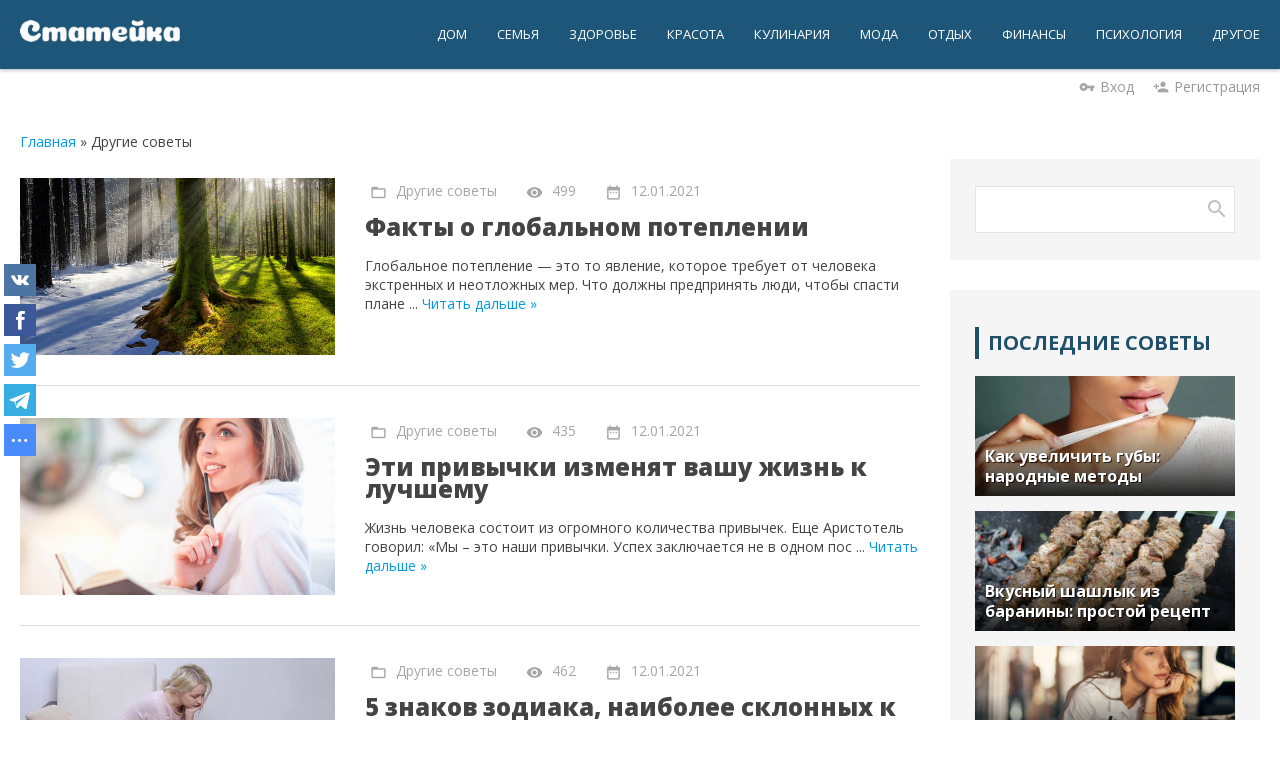

--- FILE ---
content_type: text/html; charset=UTF-8
request_url: https://stateyka.com/tips?page189
body_size: 9002
content:
<!DOCTYPE html>
<html>
<head>
<meta http-equiv="Content-Type" content="text/html; charset=utf-8">
<meta http-equiv="X-UA-Compatible" content="IE=edge,chrome=1">
<title>Другие советы | Страница 189</title>
<meta name="description" content="Советы на все случаи жызни Страница 189." />
<meta name="keywords" content="лайфхаки" />
<link rel="canonical" href="https://stateyka.com/tips?page189" />

<meta name="viewport" content="width=device-width, initial-scale=1.0, maximum-scale=1.0, user-scalable=no">
<meta name="referrer" content="always">
<link href="https://fonts.googleapis.com/css2?family=Open+Sans:ital,wght@0,300;0,400;0,600;0,700;0,800;1,400&display=swap" rel="stylesheet">
	<link href='https://fonts.googleapis.com/css?family=Material+Icons|Lato:300,400,700,900|Istok+Web:400,700&amp;subset=cyrillic'
		  rel='stylesheet' type='text/css'>
	
	<link type="text/css" rel="StyleSheet" href="/.s/src/shop.css"/>
	<style>
		@font-face {
			font-family: "FontAwesome";
			font-style: normal;
			font-weight: normal;
			src: url("/.s/src/font/fontawesome-webfont.eot?#iefix&v=4.3.0") format("embedded-opentype"), url("/.s/src/font/fontawesome-webfont.woff2?v=4.3.0") format("woff2"), url("/.s/src/font/fontawesome-webfont.woff?v=4.3.0") format("woff"), url("/.s/src/font/fontawesome-webfont.ttf?v=4.3.0") format("truetype"), url("/.s/src/font/fontawesome-webfont.svg?v=4.3.0#fontawesomeregular") format("svg");
		}
	</style>
	
	<link rel="stylesheet" href="/_st/my.css?v=20251124_181523" />
<link rel="icon" href="/favicon.ico" type="image/x-icon">
<link rel="shortcut icon" href="/favicon.ico" type="image/x-icon">

	<link rel="stylesheet" href="/.s/src/base.min.css" />
	<link rel="stylesheet" href="/.s/src/layer7.min.css" />

	<script src="/.s/src/jquery-3.6.0.min.js"></script>
	
	<script src="/.s/src/uwnd.min.js"></script>
	<link rel="stylesheet" href="/.s/src/ulightbox/ulightbox.min.css" />
	<link rel="stylesheet" href="/.s/src/social.css" />
	<script src="/.s/src/ulightbox/ulightbox.min.js"></script>
	<script>
/* --- UCOZ-JS-DATA --- */
window.uCoz = {"uLightboxType":1,"language":"ru","layerType":7,"country":"US","sign":{"3125":"Закрыть","7251":"Запрошенный контент не может быть загружен. Пожалуйста, попробуйте позже.","7287":"Перейти на страницу с фотографией.","5458":"Следующий","7253":"Начать слайд-шоу","7252":"Предыдущий","5255":"Помощник","7254":"Изменить размер"},"site":{"host":"stateyka.ucoz.net","id":"estateyka","domain":"stateyka.com"},"ssid":"701072517036302056314","module":"news"};
/* --- UCOZ-JS-CODE --- */

		function eRateEntry(select, id, a = 65, mod = 'news', mark = +select.value, path = '', ajax, soc) {
			if (mod == 'shop') { path = `/${ id }/edit`; ajax = 2; }
			( !!select ? confirm(select.selectedOptions[0].textContent.trim() + '?') : true )
			&& _uPostForm('', { type:'POST', url:'/' + mod + path, data:{ a, id, mark, mod, ajax, ...soc } });
		}
 function uSocialLogin(t) {
			var params = {"facebook":{"height":520,"width":950},"vkontakte":{"width":790,"height":400},"yandex":{"width":870,"height":515},"google":{"height":600,"width":700},"ok":{"width":710,"height":390}};
			var ref = escape(location.protocol + '//' + ('stateyka.com' || location.hostname) + location.pathname + ((location.hash ? ( location.search ? location.search + '&' : '?' ) + 'rnd=' + Date.now() + location.hash : ( location.search || '' ))));
			window.open('/'+t+'?ref='+ref,'conwin','width='+params[t].width+',height='+params[t].height+',status=1,resizable=1,left='+parseInt((screen.availWidth/2)-(params[t].width/2))+',top='+parseInt((screen.availHeight/2)-(params[t].height/2)-20)+'screenX='+parseInt((screen.availWidth/2)-(params[t].width/2))+',screenY='+parseInt((screen.availHeight/2)-(params[t].height/2)-20));
			return false;
		}
		function TelegramAuth(user){
			user['a'] = 9; user['m'] = 'telegram';
			_uPostForm('', {type: 'POST', url: '/index/sub', data: user});
		}
function loginPopupForm(params = {}) { new _uWnd('LF', ' ', -250, -100, { closeonesc:1, resize:1 }, { url:'/index/40' + (params.urlParams ? '?'+params.urlParams : '') }) }
/* --- UCOZ-JS-END --- */
</script>

	<style>.UhideBlock{display:none; }</style>
</head>
<body class="base">
<div class="cont-wrap">
	<!--U1AHEADER1Z--><header class="header">
<div class="logo-b">
<div class="container">
<div class="logo-wrap">
<a class="logo-lnk" href="https://stateyka.com/" title="Главная">
<img src="https://stateyka.com/img/logoo.png" width="" height="" alt="Статейка" />
</a>
</div>
<div class="main-menu">
<nav id="catmenu">
<!-- <sblock_nmenu> -->
<!-- <bc> --><div id="uNMenuDiv1" class="uMenuV"><ul class="uMenuRoot">
<li><a  href="https://stateyka.com/home" ><span>Дом</span></a></li>
<li><a  href="https://stateyka.com/family" ><span>Семья</span></a></li>
<li><a  href="https://stateyka.com/health" ><span>Здоровье</span></a></li>
<li><a  href="https://stateyka.com/beauty" ><span>Красота</span></a></li>
<li><a  href="https://stateyka.com/cook" ><span>Кулинария</span></a></li>
<li><a  href="https://stateyka.com/fashion" ><span>Мода</span></a></li>
<li><a  href="https://stateyka.com/tourism" ><span>Отдых</span></a></li>
<li><a  href="https://stateyka.com/finance" ><span>Финансы</span></a></li>
<li><a  href="https://stateyka.com/psychology" ><span>Психология</span></a></li>
<li><a  href="https://stateyka.com/tips" ><span>Другое</span></a></li></ul></div><!-- </bc> -->
<!-- </sblock_nmenu> -->
<div class="clr"></div>
</nav>
</div>
<div class="mobile-menu-list">
<div class="show-registration material-icons" id="show-registration">person</div>

<div class="show-search material-icons" id="show-search">search</div>
<div class="search-m-bd" id="search-m-bd">
		<div class="searchForm">
			<form onsubmit="this.sfSbm.disabled=true" method="get" style="margin:0" action="/search/">
				<div align="center" class="schQuery">
					<input type="text" name="q" maxlength="30" size="20" class="queryField" />
				</div>
				<div align="center" class="schBtn">
					<input type="submit" class="searchSbmFl" name="sfSbm" value="Найти" />
				</div>
				<input type="hidden" name="t" value="0">
			</form>
		</div></div>


<div class="registration-links">

<a title="Регистрация" href="/register"><!--<s3089>-->Регистрация<!--</s>--></a><a title="Вход"
href="javascript:;" rel="nofollow" onclick="loginPopupForm(); return false;"><!--<s3087>-->Вход<!--</s>--></a>

</div>

<div class="show-menu material-icons" id="show-menu">menu</div>
</div>
</div>
</div>
</header>


<div id="casing" class="umenu">




<span class="usenter"><i class="material-icons">vpn_key</i><a href="javascript:;" rel="nofollow" onclick="loginPopupForm(); return false;">Вход</a></span>
<span class="usreg"><i class="material-icons">person_add</i><a href="/register">Регистрация</a></span>


</div>


<!--/U1AHEADER1Z-->
	
	<section id="casing">

		<div class="wrapper">
			
				<!-- <middle> -->
				<div id="content"
				>
				<section class="module-news"><!-- <body> --><div class="breadcrumbs-wrapper">
	<div class="breadcrumbs"><a href="https://stateyka.com/"><!--<s5176>-->Главная<!--</s>--></a> &raquo; <span class="breadcrumb-curr">Другие советы</span></div>
</div><hr />
<script>
		function spages(p, link ) {
			if ( 1) return !!location.assign(link.href);
			ajaxPageController.showLoader();
			_uPostForm('', { url:'/article/' + p + '-0-10-0-0-0-' + Date.now() });
		}
		</script>
		<div id="allEntries"><table border="0" width="100%" cellspacing="0" cellpadding="0" class="catAllEntries"><tr><td class="archiveEntries"><div id="entryID2579"><table border="0" cellpadding="0" cellspacing="0" width="100%" class="eBlock"><tr><td>


<div class="infoblockArFlex">
<div class="imgonear"><a href="/article/fakty_o_globalnom_poteplenii/2021-01-12-2579" class="imgentrylnk clink"><img src="/_nw/25/20027043.jpg" alt="Факты о глобальном потеплении" width="" height=""></a></div>

<div class="infoblockAr">
<div class="eDetailsAr eDetails" >

<span class="e-category"><span class="ed-title">Категория:</span> <span class="ed-value"><a href="/tips">Другие советы</a></span></span><span class="ed-sep"> | </span>
<span class="e-reads"><span class="ed-title">Просмотров:</span> <span class="ed-value">499</span></span><span class="ed-sep"> | </span>
<span class="e-date"><span class="ed-title">Дата:</span> <span class="ed-value" title="11:07">12.01.2021</span></span>
</div>

<div class="eTitleAr eTitle" style="text-align:left;"><a href="/article/fakty_o_globalnom_poteplenii/2021-01-12-2579" class="titleentrylnk clink">Факты о глобальном потеплении</a></div>

<div class="eMessageAr eMessage" style="text-align:left;clear:both;display:inline-block;">Глобальное потепление &mdash; это то явление, которое требует от человека экстренных и неотложных мер. Что должны предпринять люди, чтобы спасти плане
		<!--"-->
		<span class="entDots">... </span>
		<span class="entryReadAll">
			<a class="entryReadAllLink" href="/article/fakty_o_globalnom_poteplenii/2021-01-12-2579">Читать дальше &raquo;</a>
		</span></div>
</div>
</div>

</td></tr></table><br /></div><div id="entryID2578"><table border="0" cellpadding="0" cellspacing="0" width="100%" class="eBlock"><tr><td>


<div class="infoblockArFlex">
<div class="imgonear"><a href="/article/ehti_privychki_izmenjat_vashu_zhizn_k_luchshemu/2021-01-12-2578" class="imgentrylnk clink"><img src="/_nw/25/35868528.jpg" alt="Эти привычки изменят вашу жизнь к лучшему" width="" height=""></a></div>

<div class="infoblockAr">
<div class="eDetailsAr eDetails" >

<span class="e-category"><span class="ed-title">Категория:</span> <span class="ed-value"><a href="/tips">Другие советы</a></span></span><span class="ed-sep"> | </span>
<span class="e-reads"><span class="ed-title">Просмотров:</span> <span class="ed-value">435</span></span><span class="ed-sep"> | </span>
<span class="e-date"><span class="ed-title">Дата:</span> <span class="ed-value" title="11:06">12.01.2021</span></span>
</div>

<div class="eTitleAr eTitle" style="text-align:left;"><a href="/article/ehti_privychki_izmenjat_vashu_zhizn_k_luchshemu/2021-01-12-2578" class="titleentrylnk clink">Эти привычки изменят вашу жизнь к лучшему</a></div>

<div class="eMessageAr eMessage" style="text-align:left;clear:both;display:inline-block;">Жизнь человека состоит из огромного количества привычек. Еще Аристотель говорил: &laquo;Мы &ndash; это наши привычки. Успех заключается не в одном пос
		<!--"-->
		<span class="entDots">... </span>
		<span class="entryReadAll">
			<a class="entryReadAllLink" href="/article/ehti_privychki_izmenjat_vashu_zhizn_k_luchshemu/2021-01-12-2578">Читать дальше &raquo;</a>
		</span></div>
</div>
</div>

</td></tr></table><br /></div><div id="entryID2577"><table border="0" cellpadding="0" cellspacing="0" width="100%" class="eBlock"><tr><td>


<div class="infoblockArFlex">
<div class="imgonear"><a href="/article/5_znakov_zodiaka_naibolee_sklonnykh_k_plokhomu_nastroeniju/2021-01-12-2577" class="imgentrylnk clink"><img src="/_nw/25/74825269.jpg" alt="5 знаков зодиака, наиболее склонных к плохому настроению" width="" height=""></a></div>

<div class="infoblockAr">
<div class="eDetailsAr eDetails" >

<span class="e-category"><span class="ed-title">Категория:</span> <span class="ed-value"><a href="/tips">Другие советы</a></span></span><span class="ed-sep"> | </span>
<span class="e-reads"><span class="ed-title">Просмотров:</span> <span class="ed-value">462</span></span><span class="ed-sep"> | </span>
<span class="e-date"><span class="ed-title">Дата:</span> <span class="ed-value" title="11:05">12.01.2021</span></span>
</div>

<div class="eTitleAr eTitle" style="text-align:left;"><a href="/article/5_znakov_zodiaka_naibolee_sklonnykh_k_plokhomu_nastroeniju/2021-01-12-2577" class="titleentrylnk clink">5 знаков зодиака, наиболее склонных к плохому настроению</a></div>

<div class="eMessageAr eMessage" style="text-align:left;clear:both;display:inline-block;">У всех нас временами бывает плохое настроение. Кто-то чуть больше предается&nbsp;депрессивным мыслям, кто-то же довольно быстро вновь переключается на
		<!--"-->
		<span class="entDots">... </span>
		<span class="entryReadAll">
			<a class="entryReadAllLink" href="/article/5_znakov_zodiaka_naibolee_sklonnykh_k_plokhomu_nastroeniju/2021-01-12-2577">Читать дальше &raquo;</a>
		</span></div>
</div>
</div>

</td></tr></table><br /></div><div id="entryID2575"><table border="0" cellpadding="0" cellspacing="0" width="100%" class="eBlock"><tr><td>


<div class="infoblockArFlex">
<div class="imgonear"><a href="/article/ehti_privychki_izmenjat_vashu_zhizn_k_luchshemu/2021-01-12-2575" class="imgentrylnk clink"><img src="/_nw/25/89361596.jpg" alt="Эти привычки изменят вашу жизнь к лучшему" width="" height=""></a></div>

<div class="infoblockAr">
<div class="eDetailsAr eDetails" >

<span class="e-category"><span class="ed-title">Категория:</span> <span class="ed-value"><a href="/tips">Другие советы</a></span></span><span class="ed-sep"> | </span>
<span class="e-reads"><span class="ed-title">Просмотров:</span> <span class="ed-value">482</span></span><span class="ed-sep"> | </span>
<span class="e-date"><span class="ed-title">Дата:</span> <span class="ed-value" title="11:04">12.01.2021</span></span>
</div>

<div class="eTitleAr eTitle" style="text-align:left;"><a href="/article/ehti_privychki_izmenjat_vashu_zhizn_k_luchshemu/2021-01-12-2575" class="titleentrylnk clink">Эти привычки изменят вашу жизнь к лучшему</a></div>

<div class="eMessageAr eMessage" style="text-align:left;clear:both;display:inline-block;">Жизнь человека состоит из огромного количества привычек. Еще Аристотель говорил: &laquo;Мы &ndash; это наши привычки. Успех заключается не в одном пос
		<!--"-->
		<span class="entDots">... </span>
		<span class="entryReadAll">
			<a class="entryReadAllLink" href="/article/ehti_privychki_izmenjat_vashu_zhizn_k_luchshemu/2021-01-12-2575">Читать дальше &raquo;</a>
		</span></div>
</div>
</div>

</td></tr></table><br /></div><div id="entryID2576"><table border="0" cellpadding="0" cellspacing="0" width="100%" class="eBlock"><tr><td>


<div class="infoblockArFlex">
<div class="imgonear"><a href="/article/interesnye_fakty_ob_italjanskoj_kukhne/2021-01-12-2576" class="imgentrylnk clink"><img src="/_nw/25/59156299.jpg" alt="Интересные факты об итальянской кухне" width="" height=""></a></div>

<div class="infoblockAr">
<div class="eDetailsAr eDetails" >

<span class="e-category"><span class="ed-title">Категория:</span> <span class="ed-value"><a href="/tips">Другие советы</a></span></span><span class="ed-sep"> | </span>
<span class="e-reads"><span class="ed-title">Просмотров:</span> <span class="ed-value">4884</span></span><span class="ed-sep"> | </span>
<span class="e-date"><span class="ed-title">Дата:</span> <span class="ed-value" title="11:04">12.01.2021</span></span>
</div>

<div class="eTitleAr eTitle" style="text-align:left;"><a href="/article/interesnye_fakty_ob_italjanskoj_kukhne/2021-01-12-2576" class="titleentrylnk clink">Интересные факты об итальянской кухне</a></div>

<div class="eMessageAr eMessage" style="text-align:left;clear:both;display:inline-block;">Итальянская кухня пользуется популярностью во всем мире. На сегодняшний день, чтобы отведать национальные блюда, не обязательно покупать билет в Итали
		<!--"-->
		<span class="entDots">... </span>
		<span class="entryReadAll">
			<a class="entryReadAllLink" href="/article/interesnye_fakty_ob_italjanskoj_kukhne/2021-01-12-2576">Читать дальше &raquo;</a>
		</span></div>
</div>
</div>

</td></tr></table><br /></div><div id="entryID2574"><table border="0" cellpadding="0" cellspacing="0" width="100%" class="eBlock"><tr><td>


<div class="infoblockArFlex">
<div class="imgonear"><a href="/article/5_zagadochnykh_ischeznovenij_svjazannykh_s_samoletami/2021-01-12-2574" class="imgentrylnk clink"><img src="/_nw/25/61161655.jpg" alt="5 загадочных исчезновений, связанных с самолетами" width="" height=""></a></div>

<div class="infoblockAr">
<div class="eDetailsAr eDetails" >

<span class="e-category"><span class="ed-title">Категория:</span> <span class="ed-value"><a href="/tips">Другие советы</a></span></span><span class="ed-sep"> | </span>
<span class="e-reads"><span class="ed-title">Просмотров:</span> <span class="ed-value">446</span></span><span class="ed-sep"> | </span>
<span class="e-date"><span class="ed-title">Дата:</span> <span class="ed-value" title="11:03">12.01.2021</span></span>
</div>

<div class="eTitleAr eTitle" style="text-align:left;"><a href="/article/5_zagadochnykh_ischeznovenij_svjazannykh_s_samoletami/2021-01-12-2574" class="titleentrylnk clink">5 загадочных исчезновений, связанных с самолетами</a></div>

<div class="eMessageAr eMessage" style="text-align:left;clear:both;display:inline-block;">Амелия Эрхарт &mdash; первая женщина-пилот, перелетевшая Атлантический океан. В 1937 году она решила совершить кругосветный полет, который и стал посл
		<!--"-->
		<span class="entDots">... </span>
		<span class="entryReadAll">
			<a class="entryReadAllLink" href="/article/5_zagadochnykh_ischeznovenij_svjazannykh_s_samoletami/2021-01-12-2574">Читать дальше &raquo;</a>
		</span></div>
</div>
</div>

</td></tr></table><br /></div><div id="entryID2573"><table border="0" cellpadding="0" cellspacing="0" width="100%" class="eBlock"><tr><td>


<div class="infoblockArFlex">
<div class="imgonear"><a href="/article/khronicheskaja_prokrastinacija_chem_ona_opasna_i_kak_borotsja/2021-01-12-2573" class="imgentrylnk clink"><img src="/_nw/25/05676051.jpg" alt="Хроническая прокрастинация: чем она опасна и как бороться" width="" height=""></a></div>

<div class="infoblockAr">
<div class="eDetailsAr eDetails" >

<span class="e-category"><span class="ed-title">Категория:</span> <span class="ed-value"><a href="/tips">Другие советы</a></span></span><span class="ed-sep"> | </span>
<span class="e-reads"><span class="ed-title">Просмотров:</span> <span class="ed-value">410</span></span><span class="ed-sep"> | </span>
<span class="e-date"><span class="ed-title">Дата:</span> <span class="ed-value" title="11:02">12.01.2021</span></span>
</div>

<div class="eTitleAr eTitle" style="text-align:left;"><a href="/article/khronicheskaja_prokrastinacija_chem_ona_opasna_i_kak_borotsja/2021-01-12-2573" class="titleentrylnk clink">Хроническая прокрастинация: чем она опасна и как бороться</a></div>

<div class="eMessageAr eMessage" style="text-align:left;clear:both;display:inline-block;">Про прокрастинацию сейчас говорят очень много. В настоящее время &mdash; время достигаторства и оценки личности через ее успех &mdash; &laquo;ничегоне
		<!--"-->
		<span class="entDots">... </span>
		<span class="entryReadAll">
			<a class="entryReadAllLink" href="/article/khronicheskaja_prokrastinacija_chem_ona_opasna_i_kak_borotsja/2021-01-12-2573">Читать дальше &raquo;</a>
		</span></div>
</div>
</div>

</td></tr></table><br /></div><div id="entryID2551"><table border="0" cellpadding="0" cellspacing="0" width="100%" class="eBlock"><tr><td>


<div class="infoblockArFlex">
<div class="imgonear"><a href="/article/fakty_o_globalnom_poteplenii/2021-01-07-2551" class="imgentrylnk clink"><img src="/_nw/25/33132711.jpg" alt="Факты о глобальном потеплении" width="" height=""></a></div>

<div class="infoblockAr">
<div class="eDetailsAr eDetails" >

<span class="e-category"><span class="ed-title">Категория:</span> <span class="ed-value"><a href="/tips">Другие советы</a></span></span><span class="ed-sep"> | </span>
<span class="e-reads"><span class="ed-title">Просмотров:</span> <span class="ed-value">493</span></span><span class="ed-sep"> | </span>
<span class="e-date"><span class="ed-title">Дата:</span> <span class="ed-value" title="08:17">07.01.2021</span></span>
</div>

<div class="eTitleAr eTitle" style="text-align:left;"><a href="/article/fakty_o_globalnom_poteplenii/2021-01-07-2551" class="titleentrylnk clink">Факты о глобальном потеплении</a></div>

<div class="eMessageAr eMessage" style="text-align:left;clear:both;display:inline-block;">Глобальное потепление &mdash; это то явление, которое требует от человека экстренных и неотложных мер. Что должны предпринять люди, чтобы спасти плане
		<!--"-->
		<span class="entDots">... </span>
		<span class="entryReadAll">
			<a class="entryReadAllLink" href="/article/fakty_o_globalnom_poteplenii/2021-01-07-2551">Читать дальше &raquo;</a>
		</span></div>
</div>
</div>

</td></tr></table><br /></div><div id="entryID2550"><table border="0" cellpadding="0" cellspacing="0" width="100%" class="eBlock"><tr><td>


<div class="infoblockArFlex">
<div class="imgonear"><a href="/article/chto_sdelat_chtoby_dengi_vsegda_vodilis_v_koshelke/2021-01-07-2550" class="imgentrylnk clink"><img src="/_nw/25/17731647.jpg" alt="Что сделать, чтобы деньги всегда водились в кошельке?" width="" height=""></a></div>

<div class="infoblockAr">
<div class="eDetailsAr eDetails" >

<span class="e-category"><span class="ed-title">Категория:</span> <span class="ed-value"><a href="/tips">Другие советы</a></span></span><span class="ed-sep"> | </span>
<span class="e-reads"><span class="ed-title">Просмотров:</span> <span class="ed-value">569</span></span><span class="ed-sep"> | </span>
<span class="e-date"><span class="ed-title">Дата:</span> <span class="ed-value" title="08:16">07.01.2021</span></span>
</div>

<div class="eTitleAr eTitle" style="text-align:left;"><a href="/article/chto_sdelat_chtoby_dengi_vsegda_vodilis_v_koshelke/2021-01-07-2550" class="titleentrylnk clink">Что сделать, чтобы деньги всегда водились в кошельке?</a></div>

<div class="eMessageAr eMessage" style="text-align:left;clear:both;display:inline-block;">Счастливая &laquo;денежка&raquo;.&nbsp;Это может быть банкнота с вашей первой зарплаты, коллекционная купюра или монета, подаренные деньги от состояте
		<!--"-->
		<span class="entDots">... </span>
		<span class="entryReadAll">
			<a class="entryReadAllLink" href="/article/chto_sdelat_chtoby_dengi_vsegda_vodilis_v_koshelke/2021-01-07-2550">Читать дальше &raquo;</a>
		</span></div>
</div>
</div>

</td></tr></table><br /></div><div id="entryID2548"><table border="0" cellpadding="0" cellspacing="0" width="100%" class="eBlock"><tr><td>


<div class="infoblockArFlex">
<div class="imgonear"><a href="/article/poleznye_svojstva_zelenogo_chaja/2021-01-07-2548" class="imgentrylnk clink"><img src="/_nw/25/32437540.jpg" alt="Полезные свойства зеленого чая" width="" height=""></a></div>

<div class="infoblockAr">
<div class="eDetailsAr eDetails" >

<span class="e-category"><span class="ed-title">Категория:</span> <span class="ed-value"><a href="/tips">Другие советы</a></span></span><span class="ed-sep"> | </span>
<span class="e-reads"><span class="ed-title">Просмотров:</span> <span class="ed-value">564</span></span><span class="ed-sep"> | </span>
<span class="e-date"><span class="ed-title">Дата:</span> <span class="ed-value" title="08:15">07.01.2021</span></span>
</div>

<div class="eTitleAr eTitle" style="text-align:left;"><a href="/article/poleznye_svojstva_zelenogo_chaja/2021-01-07-2548" class="titleentrylnk clink">Полезные свойства зеленого чая</a></div>

<div class="eMessageAr eMessage" style="text-align:left;clear:both;display:inline-block;">По результатам новейших исследований, зеленый чай не только укрепляет здоровье, но и положительно воздействует на умственные способности человека.<br 
		<!--"-->
		<span class="entDots">... </span>
		<span class="entryReadAll">
			<a class="entryReadAllLink" href="/article/poleznye_svojstva_zelenogo_chaja/2021-01-07-2548">Читать дальше &raquo;</a>
		</span></div>
</div>
</div>

</td></tr></table><br /></div><div class="catPages1" align="center" id="pagesBlock1" style="clear:both;"><a class="swchItem swchItem-prev" href="/tips?page188"  onclick="spages('188', this);return false;" ><span>&laquo;</span></a> <a class="swchItem" href="/tips"  onclick="spages('1', this);return false;" ><span>1</span></a> <a class="swchItem" href="/tips?page2"  onclick="spages('2', this);return false;" ><span>2</span></a> <span class="swchItemDots"><span>...</span></span> <a class="swchItem" href="/tips?page187"  onclick="spages('187', this);return false;" ><span>187</span></a> <a class="swchItem" href="/tips?page188"  onclick="spages('188', this);return false;" ><span>188</span></a> <b class="swchItemA"><span>189</span></b> <a class="swchItem" href="/tips?page190"  onclick="spages('190', this);return false;" ><span>190</span></a> <a class="swchItem" href="/tips?page191"  onclick="spages('191', this);return false;" ><span>191</span></a> <span class="swchItemDots"><span>...</span></span> <a class="swchItem" href="/tips?page210"  onclick="spages('210', this);return false;" ><span>210</span></a> <a class="swchItem" href="/tips?page211"  onclick="spages('211', this);return false;" ><span>211</span></a>  <a class="swchItem swchItem-next" href="/tips?page190"  onclick="spages('190', this);return false;" ><span>&raquo;</span></a></div></td></tr></table></div><!-- </body> --></section>
			</div>
			
			<aside>
				<div id="sidebar">
					
					<div class="sidebox">
						<div class="inner">
							<div class="sidebox-bd clr">
		<div class="searchForm">
			<form onsubmit="this.sfSbm.disabled=true" method="get" style="margin:0" action="/search/">
				<div align="center" class="schQuery">
					<input type="text" name="q" maxlength="30" size="20" class="queryField" />
				</div>
				<div align="center" class="schBtn">
					<input type="submit" class="searchSbmFl" name="sfSbm" value="Найти" />
				</div>
				<input type="hidden" name="t" value="0">
			</form>
		</div></div>
						</div>
					</div>
					
					<!--U1CLEFTER1Z-->


<!-- <block> -->
<div class="sidebox">
<div class="sidetitle"><span>Последние советы</span></div>
<div class="inner"><div class="infone infonews"> <a class="clink" href="https://stateyka.com/article/kak_uvelichit_guby_narodnye_metody/2026-01-30-12910"><img src="https://stateyka.com/_nw/129/47670601.webp" width="" height="" alt="Как увеличить губы: народные методы" ><span class="spannews">Как увеличить губы: народные методы</span></a> </div><div class="infone infonews"> <a class="clink" href="https://stateyka.com/article/vkusnyj_shashlyk_iz_baraniny_prostoj_recept/2026-01-30-12909"><img src="https://stateyka.com/_nw/129/03375249.webp" width="" height="" alt="Вкусный шашлык из баранины: простой рецепт" ><span class="spannews">Вкусный шашлык из баранины: простой рецепт</span></a> </div><div class="infone infonews"> <a class="clink" href="https://stateyka.com/article/kak_vzbodritsja_utrom_8_prostykh_sposobov/2026-01-30-12908"><img src="https://stateyka.com/_nw/129/75133000.webp" width="" height="" alt="Как взбодриться утром: 8 простых способов" ><span class="spannews">Как взбодриться утром: 8 простых способов</span></a> </div><div class="infone infonews"> <a class="clink" href="https://stateyka.com/article/den_materi_chto_podarit_mame_na_prazdnik/2026-01-30-12906"><img src="https://stateyka.com/_nw/129/70319040.webp" width="" height="" alt="День матери: Что подарить маме на праздник?" ><span class="spannews">День матери: Что подарить маме на праздник?</span></a> </div></div>
<div class="clr"></div>
</div>
<!-- </block> -->






<!-- <block> -->
<div class="sidebox">
<div class="sidetitle"><span>Популярные советы</span></div>
<div class="inner"><div class="infone"> <span class="infonum">1 </span><a class="infotitle clink" href="https://stateyka.com/article/antiperspirant_ili_dezodorant_chto_vybrat_chtoby_predotvratit_potovydelenie/2026-01-03-12806">Антиперспирант или дезодорант: что выбрать, чтобы предотвратить потовы...</a> </div><div class="infone"> <span class="infonum">2 </span><a class="infotitle clink" href="https://stateyka.com/article/kak_v_nachale_otnoshenij_ponjat_chto_muzhchina_vas_ispolzuet_7_chetkikh_priznakov/2026-01-03-12805">Как в начале отношений понять, что мужчина вас использует: 7 четких пр...</a> </div><div class="infone"> <span class="infonum">3 </span><a class="infotitle clink" href="https://stateyka.com/article/ehtot_predmet_iz_kosmetichki_nastojashhij_rassadnik_bakterij/2026-01-03-12808">Этот предмет из косметички настоящий рассадник бактерий!</a> </div><div class="infone"> <span class="infonum">4 </span><a class="infotitle clink" href="https://stateyka.com/article/gastronomicheskie_trendy/2026-01-03-12807">Гастрономические тренды</a> </div><div class="infone"> <span class="infonum">5 </span><a class="infotitle clink" href="https://stateyka.com/article/zamena_masla/2026-01-03-12804">Замена масла</a> </div></div>
<div class="clr"></div>
</div>
<!-- </block> -->



<!-- <block> -->
<div class="sidebox sideboxcos">
<div class="sidetitle"><span>Мы на Фейсбуке</span></div>
<div class="inner">
<iframe src="https://www.facebook.com/plugins/page.php?href=https%3A%2F%2Fwww.facebook.com%2Fstateykacom%2F&tabs&width=280&height=130&small_header=false&adapt_container_width=true&hide_cover=false&hide_cta=true&show_facepile=false&appId" width="280" height="130" style="border:none;overflow:hidden" scrolling="no" frameborder="0" allowTransparency="true" allow="encrypted-media"></iframe>
</div>
<div class="clr"></div>
</div>
<!-- </block> -->



 <div class="sidebox">
<div class="sidetitle"><span>Рекомендуем</span></div>
<div class="inner"></div>
<div class="clr"></div>
</div>


<!-- <block6> -->

<div class="sidebox">
<div class="sidetitle"><span><!-- <bt> --><!--<s5158>-->Быстрый вход<!--</s>--><!-- </bt> --></span></div>
<div class="inner"><!-- <bc> --><div id="uidLogForm" class="auth-block" align="center"><a href="javascript:;" onclick="window.open('https://login.uid.me/?site=estateyka&ref='+escape(location.protocol + '//' + ('stateyka.com' || location.hostname) + location.pathname + ((location.hash ? ( location.search ? location.search + '&' : '?' ) + 'rnd=' + Date.now() + location.hash : ( location.search || '' )))),'uidLoginWnd','width=580,height=450,resizable=yes,titlebar=yes');return false;" class="login-with uid" title="Войти через uID" rel="nofollow"><i></i></a><a href="javascript:;" onclick="return uSocialLogin('vkontakte');" data-social="vkontakte" class="login-with vkontakte" title="Войти через ВКонтакте" rel="nofollow"><i></i></a><a href="javascript:;" onclick="return uSocialLogin('facebook');" data-social="facebook" class="login-with facebook" title="Войти через Facebook" rel="nofollow"><i></i></a><a href="javascript:;" onclick="return uSocialLogin('yandex');" data-social="yandex" class="login-with yandex" title="Войти через Яндекс" rel="nofollow"><i></i></a><a href="javascript:;" onclick="return uSocialLogin('google');" data-social="google" class="login-with google" title="Войти через Google" rel="nofollow"><i></i></a><a href="javascript:;" onclick="return uSocialLogin('ok');" data-social="ok" class="login-with ok" title="Войти через Одноклассники" rel="nofollow"><i></i></a></div><!-- </bc> --></div>
<div class="clr"></div>
</div>

<!-- </block6> -->





<!--/U1CLEFTER1Z-->
				</div>
			</aside>
			
			<!-- </middle> -->
			<div class="clr"></div>
			
</div>
<div class="scrollup-block-right">
	<button id="scrollup" class="material-icons goOnTop">arrow_upward</button>
</div>
</section>
<!--U1BFOOTER1Z--><footer class="footer">
<div class="cont-wrap clr">
<div class="footerflex">
<div class="footer1">

<div class="counter">
 
 <div class="gacount"><a href="https://stateyka.com/ga" title="Посещаемость сайта по Google Analytics"><img src="https://stateyka.com/img/Logo_Google_Analytics.png" alt="Google Analytics" width="88" height="30"></a></div>

<div class="yacount">

</div>

</div><!--counter-->

<div class="copy">
© 2019-2026. stateyka.com: полезные советы и лайфхаки для всех.<br /><br />
Читайте на сайте отборные советы на все случаи жизни.
</div>
<div class="ucoz-copy"></div>

</div><!--footer1-->

<div class="footer2">
<div class="footitle">Советы</div>
<div class="foolist">
<ul>
<li><a href="https://stateyka.com/home">Дом</a></li>
<li><a href="https://stateyka.com/family">Семья</a></li>
<li><a href="https://stateyka.com/health">Здоровье</a></li>
<li><a href="https://stateyka.com/beauty">Красота</a></li>
<li><a href="https://stateyka.com/cook">Кулинария</a></li>
<li><a href="https://stateyka.com/fashion">Мода</a></li>
<li><a href="https://stateyka.com/tourism">Отдых</a></li>
<li><a href="https://stateyka.com/finance">Финансы</a></li>
<li><a href="https://stateyka.com/psychology">Психология</a></li>
<li><a href="https://stateyka.com/tips">Другое</a></li>
</ul>
</div>
</div><!--footer2-->

<div class="footer3">
<div class="footitle">Сайт</div>
<div class="foolist">
<ul>
<li><a href="https://stateyka.com/">Главная</a></li>
<li><a href="https://stateyka.com/article/">Все советы</a></li>
<li><a href="https://stateyka.com/about">О сайте</a></li>
<li><a href="https://stateyka.com/contacts">Контакты</a></li>
<li><a href="https://stateyka.com/article/rss/">RSS-лента</a></li>
</ul>
</div>
<div class=""></div>
</div><!--footer3-->

<div class="footer4">
<div class="soc-block">
<span><a rel="nofollow" href="https://vk.com/site_stateyka" target="_blank" class="fa fa-vk"></a></span>
<span><a rel="nofollow" href="https://twitter.com/stateykacom" target="_blank" class="fa fa-twitter"></a></span>
<span><a rel="nofollow" href="https://www.facebook.com/stateykacom/" target="_blank" class="fa fa-facebook"></a></span>
</div>
</div><!--footer4-->
</div><!--footerflex-->
</div>
</footer>

<!-- Global site tag (gtag.js) - Google Analytics -->
<script async src="https://www.googletagmanager.com/gtag/js?id=UA-159251382-2"></script>
<script>
 window.dataLayer = window.dataLayer || [];
 function gtag(){dataLayer.push(arguments);}
 gtag('js', new Date());

 gtag('config', 'UA-159251382-2');
</script>




<!-- uSocial -->
<script async src="https://usocial.pro/usocial/usocial.js?v=6.1.4" data-script="usocial" charset="utf-8"></script>
<div class="uSocial-Share" data-pid="e10740d2fe826a5a31a82e9aff7e01fb" data-type="share" data-options="rect,style1,default,left,slide-down,size32,eachCounter0,counter0" data-social="vk,fb,twi,telegram,spoiler" data-mobile="vi,wa"></div>
<!-- /uSocial --><!--/U1BFOOTER1Z-->
</div>


<script src="/.s/t/1810/main.js"></script>
<script src="https://ajax.googleapis.com/ajax/libs/webfont/1.6.26/webfont.js"></script>
</body>
</html>


<!-- 0.14647 (s757) -->

--- FILE ---
content_type: text/css
request_url: https://stateyka.com/_st/my.css?v=20251124_181523
body_size: 18051
content:
@font-face{font-family:'Lato';src:local("Lato"),url(/.s/t/1810/font/LATO-BOLD.TTF);font-weight:700}
@font-face{font-family:'Lato';src:local("Lato"),url(/.s/t/1810/font/LATO-REGULAR.TTF);font-weight:400}
#catmenu li.uWithSubmenu:hover>ul,article,aside,details,figcaption,figure,footer,header,main,nav,section,summary{display:block}
audio,canvas,video{display:inline-block}
audio:not([controls]){display:none;height:0}
[hidden]{display:none}
*{-webkit-box-sizing:border-box;box-sizing:border-box}
html{font-family:sans-serif;-ms-text-size-adjust:100%;-webkit-text-size-adjust:100%}
#casing .forum-box select,body,figure{margin:0}
audio,iframe,img,object,table,video{max-width:100%}
.myWinCont img{max-width:initial;}
a:active,a:hover{outline:0}
h2,h3,h4,h5,h6,h2 a,h3 a,h4 a,h5 a,h6 a{font-weight:400;font-family: "open sans";}
h1 {font-weight:800;font-family:"Open Sans";font-size:26px;margin:0;}
h3 {font-size:20px;margin: 30px 0 5px 0;font-weight:600;line-height: 1.3;}
h2 {font-size:24px;margin: 30px 0 5px 0;font-weight:700;line-height: 1.3;}
img{border:0}
svg:not(:root){overflow:hidden}
fieldset{margin:0}
button,input,select{margin:0;font-family:inherit}
textarea{font-family:inherit}
input{line-height:normal}
button,select{text-transform:none}
button,html input[type=button],input[type=reset],input[type=submit]{-webkit-appearance:button}
html input[type=button]{cursor:pointer}
button[disabled],html input[disabled]{cursor:default}
input[type=search]::-webkit-search-cancel-button,input[type=search]::-webkit-search-decoration{-webkit-appearance:none}
button::-moz-focus-inner,input::-moz-focus-inner{padding:0;border:0}
textarea{overflow:auto;vertical-align:top}
table{font-size:100%}
#uNetRegF td{text-align:left}
.base>.cont-wrap{min-height:calc(100vh - 51px)}
a,body,textarea,input{font-family: open sans;font-weight: initial;}
body{background-color:#fff;font-size:14px;line-height:1.8;color:#444}
hr{display:block;margin:10px 0;padding:0;height:0;border:0}
#mchatIfm2{border-radius:4px;display:block;border:1px solid #dcdcdc;background-color:#fff}
.mchat-body{background-color:#fff}
.mchat-body div[class^="cBlock"]{padding:10px!important;border-bottom:1px solid #d6d6d6;line-height:1.36}
#MCaddFrm{padding:10px 0}
.ulightbox>img{max-width:100%}
a {color:#039be5;text-decoration:none}
a:hover{color:#007cb9}
a:active{color:#2196f3}
@supports((-webkit-appearance:none) or(-moz-appearance:none) or(appearance:none)){input[type="checkbox"]{width:16px;height:16px;background-color:transparent;border:2px solid #444;border-radius:2px;cursor:pointer;position:relative;margin:0 3px 4px 0;-webkit-appearance:none;-moz-appearance:none;appearance:none;outline:0;min-width:16px;min-height:16px}
 input[type="checkbox"]:checked,input[type="checkbox"]:checked:hover{background-color:#444;border-color:#444}
 input[type="checkbox"]:checked:before{content:'';display:block;width:3px;height:9px;border:2px solid transparent;border-bottom-color:#fff;border-right-color:#fff;position:absolute;top:-3px;left:3px;-webkit-transform:rotate(43deg);-ms-transform:rotate(43deg);transform:rotate(43deg)}
 input[type="radio"]{display:inline-block;width:18px;min-width:18px;height:18px;padding:3px;border:2px solid #444;border-radius:50%;cursor:pointer;vertical-align:middle;margin:3px 3px 4px 0;-webkit-appearance:none;-moz-appearance:none;appearance:none;outline:0;position:relative}
 input[type="radio"]:hover,input[type="checkbox"]:hover{border:2px solid #2196f3}
 input[type="radio"]:checked{border-color:#444;background:transparent}
 input[type="radio"]:checked:before{content:'';display:block;height:8px;width:8px;border-radius:50%;background-color:#444;position:absolute;left:50%;top:50%;transform:translate(-50%,-50%)}
 input[type="checkbox"]:disabled,input[type="radio"]:disabled{cursor:default;opacity:.4;background-color:#ddd}
}@supports(-ms-ime-align:auto){input[type="radio"]{-webkit-appearance:radio;width:auto;height:auto}
 input[type="checkbox"]{-webkit-appearance:checkbox;width:auto;height:auto;min-width:unset;min-height:unset}
}.eVariant input,.eVariant label{vertical-align:middle}
.clr:after{display:table;clear:both;content:''}
.cont-wrap{margin:0 auto}
#casing{margin:0 auto;max-width:1240px;min-height:calc(100vh - 193px);position:relative}
.wrapper{width:100%}
#content{width:75%;float:left;padding:30px 30px 25px 0}
aside{width:25%;float:right;padding:30px 0;max-width:315px}
.sidebar{position:relative;float:right;padding:40px 0 70px}
input[type=checkbox],input[type=radio],label{vertical-align:middle}
input[type=checkbox],input[type=radio]{margin-right:3px;box-sizing:border-box!important}
button,input[type=button],input[type=reset],input[type=submit]{padding:12px 35px;width:auto!important;border:0;font-size:14px;background-color:#d1d1d1;color:#fff;letter-spacing:.42px;cursor:pointer;-webkit-transition:all .2s ease;transition:all .2s ease}
button:hover,input[type=button]:hover,input[type=reset]:hover,input[type=submit]:hover{box-shadow:0 1px 3px rgba(1,1,1,0.3),0 0 12px rgba(0,196,230,0.21),inset 0 0 51px rgba(238,238,238,0.75);background-color:#1fc4ff}
#filter_word+input[type=submit],input.fastNav,input[type=submit].fastSearch{padding:12px 10px!important;vertical-align:middle;border-radius:4px}
input[type=button]:active,input[type=reset]:active,input[type=submit]:active{background-color:#03a2da;box-shadow:none}
input[type=button]:disabled,input[type=reset]:disabled,input[type=submit]:disabled,select:disabled{background-color:#9e9e9e}
input[type=text].iCode_main_inp{padding:11px 0;font-size:11px!important}
.allUsersBtn,.commTd2 input[type=button],.manTd2 input[type=button],.manTdBrief input[type=button],.manTdText input[type=button],input[type=button]#newPhtBt,input[type=button].codeButtons,select.codeButtons{width:auto!important}
input.button[value=" + "],input.button[value="+"]{padding:10px!important}
input[type=button][id^=bid-]{margin:2px 0 2px 3px;vertical-align:middle}
form[name=fuser] input,form[name=memform] input,form[name=memform] select,table#usch input{margin:4px!important;vertical-align:middle}
input[type=password],input[type=text],textarea{padding:11px 9px;margin:2px 0;color:#444;border:1px solid #d1d1d1;-webkit-transition:all .3s;transition:all .3s;font-size:14px}
.sidebox input[type=password],.sidebox input[type=text],.sidebox textarea{border:1px solid #e3e4e5}
button:focus,input:focus,select:focus,textarea:focus{outline:0}
.sidebox input[type=password]:focus,.sidebox input[type=text]:focus,.sidebox textarea:focus{border:1px solid #2196f3;outline:0}
input[type='text']:focus,textarea:focus,input[type=password]:focus{border:1px solid #00d2ff}
input[id^=qid-]{text-align:center;vertical-align:middle}
textarea{width:100%;resize:none}
input[type=button]#order-button{height:auto}
.link-label span{display:inline-block;color:#fff;font-size:17px;text-transform:uppercase;letter-spacing:-0.36px;border:3px solid #fff;background-color:#446dfb;padding:1px 15px;border-radius:4px}
.link-label{position:relative}
.link-label:before{content:'';display:block;width:100%;border-top:1px solid #d6d6d6aaa;position:absolute;top:50%;z-index:-1}
.slider-wrapper{background-color:#3e4b7d;color:#fff}
.slide .photo img{width:100%;height:100%;display:block;-o-object-fit:cover;object-fit:cover}

.seoh {color: #acacac;line-height: 1;margin: 0 0 10px 0;margin: 0 0 15px 0;font-size: 20px;font-weight: 600;}

.indexblock {margin: 0 0 50px 0;}
.iblockentryone {display:flex;position:relative;width: 60%;float: left;height: 350px;margin: 0 1% 0 0;background:#000;}
.iblockentryone img {display: block;object-fit: cover;height: 100%;opacity: 0.9;}
.iblockentryone span, .iblockentry span {display: block;position: absolute;bottom: 0;color:#fff; text-shadow:0 1px #222;font-weight: 700;line-height: 1.3;background:linear-gradient(0deg, rgba(0, 0, 0, 0.87), rgba(0,0,0,0) 100%);width: 100%;}
.iblockentryone span {padding: 15px;font-size: 22px;}
.iblockentry span {padding: 15px;font-size: 18px;}
.iblockentry {display: inline-flex;position: relative;width: 39%;height: 170px;margin: 0 0 10px 0;overflow: hidden;background:#000;}
.iblockentry a {}
.iblockentry img {display: block;width: 100%;opacity: 0.9;}


.indexblocktitle {width: 25%;font-size: 20px;font-weight: bold;text-transform: uppercase; padding: 0 0 0 20px;height: 50px;align-items: center;display: flex;border-left: 6px solid #fff;}
/* .indexblocktitle:before {content:"";padding: 7px 0px;border: solid ;margin: 0 15px 0 0px;} */
.indexblockollsee {width: 75%;align-items: center;display: flex;font-size: 15px;color:#8e8c8c;}
.indexblockflex {display:flex;justify-content: space-between;margin: 0 0 50px 0;align-items: baseline;}
.indexblockpm {width: 100%;display: flex;margin: 0 0 30px 0;height:50px;}
.infline {width: 100%;height: auto;margin: 5px 0 15px 0;}

.indexblock2 {display: flex;flex-wrap: wrap;justify-content: space-between;margin: 0 0 50px 0;}
.modatitle {color: #ca3c7e;border-left: 6px solid #ca3c7e;}
.modaollsee img {padding: 0 0 0 15px;}
.modaollsee a {color:#8e8c8c;font-weight: initial;}
.moda {width: 32.5%;position: relative;height: 290px;background: #000;}
.moda span {position: absolute;bottom: 0;left: 0;padding: 50px 10px 10px 10px;width: 100%;color: #fff;font-weight: bold;font-size: 20px;background: linear-gradient(0deg, rgba(0, 0, 0, 0.87), rgba(0,0,0,0) 100%);line-height: 1.2;transition: all .2s ease-in-out;}
.moda img {width: 100%;display: block;height: 100%;object-fit: cover; transition: all .2s ease-in-out;}
.moda:hover img {opacity: .75;}

.fashion a:hover span {color: #ca3c7e;}
.beauty a:hover span {color: #d7569c;}

.indexblock3 {display:flex;flex-wrap: wrap;justify-content: space-between;margin: 0 0 50px 0;}
.cookollsee {}
.cookollsee a {color:#8e8c8c;font-weight: initial;}
.cookollsee img {padding: 0 0 0 15px;}
.cooktitle {color: #91b6c2;border-left: 6px solid #91b6c2;}
.cook {width:45%;}
.cookimg {background: #000;margin: 0 0 5px 0;}
.cook img {object-fit: cover;display: block;}
.cook span {color: #212121;font-size: 20px;font-weight: bold;line-height: .8;}
.cook a:hover img {transition: all .2s ease-out;opacity: .75;}
.cook a:hover span {color: #91b6c2;transition: all .2s ease-out;}

.indexblock4 {display: flex;flex-wrap: wrap;justify-content: space-between;margin: 0 0 50px 0;}
.indexblock4 .indexblocktitle {color: #d7569c;border-left: 6px solid #d7569c;}
.beautyollsee a {color: #8e8c8c;font-weight: initial;}
.beautyollsee img {padding: 0 0 0 15px;}

.indexblock5 {width: 45%;display: flex;flex-wrap: wrap;}
.familytitle {color: #e7cc13;width: 49%;border-color: #e7cc13;}
.familyollsee {width: 49%;}
.familyollsee a {color: #8e8c8c;font-weight: initial;}
.familyinf {position: relative;width: 100%;max-height: 228px;overflow: hidden;background: #000;}
.familyinf a {display: block;width: 100%;}
.familyinf:after {content='';width: 100px;height: 5px;background: #6bbfc6;display: inline-block;}
.familyinf img {object-fit: cover;display: block;}
.familyinf span {position: absolute;bottom: 0;left: 0;padding: 15px;color: #fff;font-size: 20px;font-weight: bold;line-height: .9;background: linear-gradient(0deg, rgba(0, 0, 0, 0.87), rgba(0,0,0,0) 100%);line-height: 1.2;width: 100%;}
.familyollsee img {padding: 0 0 0 15px;}
.familydiv {margin: 10px 0 0 0;padding: 0 0 10px 0;line-height: 1.5;border-bottom: 1px solid #ddd;width: 100%;}
.familydiv a {color: #787878;font-weight: 600;}
 .infline1 .infline {border-bottom: 5px solid #e7cc13;}
.familyinf a:hover {transition: all .2s ease-out;opacity: .75;}
.familyinf a:hover span {color: #e7cc13;}

.indexblock6 {width: 45%;display: flex;flex-wrap: wrap;}
.financetitle {color: #6bbfc6;width: 49%;border-color: #6bbfc6;}
.financeollsee {width: 49%;}
.financeollsee a {color: #8e8c8c;font-weight: initial;}
.financeollsee img {padding: 0 0 0 15px;}
.financeinf {position: relative;width: 100%;max-height: 228px;overflow: hidden;margin: -2px 0;background: #000;}
.financeinf a {display: block;width: 100%;}
.financeinf img {object-fit: cover;display: block;}
.financeinf span {position: absolute;bottom: 0;left: 0;padding: 15px;color: #fff;font-size: 20px;font-weight: bold;line-height: .9;background: linear-gradient(0deg, rgba(0, 0, 0, 0.87), rgba(0,0,0,0) 100%);line-height: 1.2;width: 100%;}
.financediv {margin: 10px 0 0 0;padding: 0 0 10px 0;line-height: 1.5;border-bottom: 1px solid #ddd;width: 100%;}
.financediv a {color: #787878;font-weight: 600;}
.infline2 .infline {border-bottom: 5px solid #6bbfc6;margin: 6px 0 15px 0;}
.financeinf a:hover {transition: all .2s ease-out;opacity: .75;}
.financeinf a:hover span {color: #6bbfc6;transition: all .2s ease-out;}

.indexblock7 {display: flex;flex-wrap: wrap;justify-content: space-between;margin: 0 0 50px 0;}
.tourismtitle {color: #bd9416;border-left: 6px solid #bd9416;}
.tourismollsee {}
.tourismollsee a {color:#8e8c8c;font-weight: initial;}
.tourismollsee img {padding: 0 0 0 15px;}
.tourism {width:45%;}
.tourismimg {background: #000;margin: 0 0 5px 0;}
.tourism img {object-fit: cover;display: block;}
.tourism span {color: #212121;font-size: 20px;font-weight: bold;line-height: .8;}
.tourism:last-child {margin: 0 0 0 0;}
.tourism a:hover img {transition: all .2s ease-out;opacity: .75;}
.tourism a:hover span {color: #bd9416;transition: all .2s ease-out;}

.healthtitle {color: #6bbfc6;width: 50%;border-left: 6px solid #6bbfc6;}
.healthollsee {width: 50%;}
.healthollsee a {color: #8e8c8c;font-weight: initial;}
.healthollsee img {padding: 0 0 0 15px;}
.healthdiv {margin: 10px 0 0 0;padding: 0 0 10px 0;line-height: 1.5;border-bottom: 1px solid #ddd;width: 100%;}
.healthdiv a {color: #787878;font-weight: 600;}
.healthinf {position: relative;width: 100%;max-height: 228px;overflow: hidden;background: #000;}
.healthinf a {display: block;width: 100%;}
.healthinf img {object-fit: cover;display: block;}
.healthinf span {position: absolute;bottom: 0;left: 0;padding: 15px;color: #fff;font-size: 20px;font-weight: bold;line-height: .9;background: linear-gradient(0deg, rgba(0, 0, 0, 0.87), rgba(0,0,0,0) 100%);line-height: 1.2;width: 100%;}
.infline3 .infline {border-bottom: 5px solid #6bbfc6;}
.healthinf a:hover {transition: all .2s ease-out;opacity: .75;}
.healthinf a:hover span {color: #6bbfc6;transition: all .2s ease-out;}

.hometitle {color: #729248;width: 50%;border-left: 6px solid #729248;}
.homeollsee {width: 50%;padding: 0;margin: 0;}
.homeollsee a {color: #8e8c8c;font-weight: initial;}
.homeollsee img {padding: 0 0 0 15px;}
.homediv {margin: 10px 0 0 0;padding: 0 0 10px 0;line-height: 1.5;border-bottom: 1px solid #ddd;width: 100%;}
.homediv a {color: #787878;font-weight: 600;}
.homeinf {position: relative;width: 100%;max-height: 228px;overflow: hidden;background: #000;transition: all .2s ease-out;}
.homeinf img {object-fit: cover;display: block;}
.homeinf span {position: absolute;bottom: 0px;left: 0;padding: 15px;color: #fff;font-size: 20px;font-weight: bold;line-height: .9;background: linear-gradient(0deg, rgba(0, 0, 0, 0.87), rgba(0,0,0,0) 100%);line-height: 1.2;width: 100%;transition: all .2s ease-out;}
.infline4 .infline {border-bottom: 5px solid #729248;}
.homeinf a:hover {opacity: .75;}
.homeinf a:hover span {color: #729248;}

.tipstitle {color: #af3e7b;border-left: 6px solid #af3e7b;}
.tipsollsee {}
.tipsollsee img {padding: 0 0 0 15px;}
.tipsollsee a {color:#8e8c8c;font-weight: initial;}
.tips {width: 32.5%;position: relative;height: 290px;background: #000;}
.tips span {position: absolute;bottom: 0;left: 0;padding: 50px 10px 10px 10px;width: 100%;color: #fff;font-weight: bold;font-size: 20px;background: linear-gradient(0deg, rgba(0, 0, 0, 0.87), rgba(0,0,0,0) 100%);line-height: 1.2;}
.tips img {width: 100%;display: block;height: 100%;object-fit: cover;}
.tips a:hover {transition: all .2s ease-out;opacity: .75;}
.tips a:hover span {color: #af3e7b;transition: all .2s ease-out;}

.psychologyollsee {}
.psychologyollsee a {color:#8e8c8c;font-weight: initial;}
.psychologyollsee img {padding: 0 0 0 15px;}
.psychologytitle {color: #bd9416;border-left: 6px solid #bd9416;}
.psychology {width:45%;}
.psychologyimg {background: #000;margin: 0 0 5px 0;}
.psychology img {object-fit: cover;display: block;}
.psychology span {color: #212121;font-size: 20px;font-weight: bold;line-height: .8;}
.psychology a:hover img {transition: all .2s ease-out;opacity: .75;}
.psychology a:hover span {color: #bd9416;transition: all .2s ease-out;}


.text-block{position:absolute;top:0;left:0;width:450px;height:100%;padding:30px;box-shadow:0 1px 3px rgba(1,1,1,0.3);background-color:#2196f3;display:flex;align-items:center}
.text-block h1{color:#fafafa;font-family:"Istok Web";font-size:26px;font-weight:400;line-height:1.38}
span[id^="ucoz-forum-post-"]{word-break:break-all}
.eMessage>p{margin-top:4px}
.slider{max-width:1240px;margin:0 auto;overflow:hidden;position:relative;max-height:460px}
.slider-wrapper .info-btn{display:none;background-color:#fff;padding:12px 35px;border-radius:30px;-webkit-transition:all .3s;transition:all .3s;margin-top:10px;color:#2196f3;font-size:18px}
.slider-wrapper .info-btn:hover{background-color:#1fc4ff;text-decoration:none}
.slider-wrapper .info-btn:active{background-color:#03a2da}
.slide .photo img{border:0;max-width:100%;-o-object-position:center;object-position:center}
.bx-wrapper,.main-menu li,.main-menu li ul>li{position:relative}
.bx-pager.bx-default-pager{position:absolute;bottom:15px;-webkit-transform:translateX(50%);transform:translateX(50%);right:50%;text-align:center}
.bx-pager.bx-default-pager>div{margin:2px 8px;display:inline-block}
.bx-pager-link{text-indent:-1000px;display:inline-block;transition:all .3s;width:10px;height:10px;transform:scale(.8);border-radius:50%;overflow:hidden;background-color:#2196f3}
.bx-pager-link.active,.bx-pager-link:hover{transform:scale(1.2)}
.header{color:#fff;margin:0 auto;position:relative;background-color:#1d5678;box-shadow:0 1px 4px rgba(0,0,0,0.3)}
.logo-wrap{-webkit-box-flex:1;-ms-flex-positive:1;flex-grow:1;width:20%}
.logo-lnk{margin: 0;width: 160px;display: block;}

.umenu {text-align: right;min-height: 30px !important;padding: 5px 0 0 0;}
.umenu a {color:#999;}
.umenu a:hover {color:#222;}
.usadd {margin:0 15px 0 0;display: none;}
.usprof {margin: 0 15px 0 0;}
.usout {}
.usenter {margin: 0 15px 0 0;}
.usreg {}
.usadd i, .usprof i, .usout i, .usenter i, .usreg i {font-size: 16px;margin: 0 5px 0 0;position: relative;top: 3px;color: #a6a6a6;}
.admpanel {float:left;display: none;}
.admpanel a {margin:0 25px 0 0;display:inline-block;}
.admpanel a::before {content: '\f0da';font-family: FontAwesome;padding-right: 7px;color: #999;}

.lastentry {}

.sidetitle{width: 100%;text-transform: uppercase;font-weight: 700;font-size: 20px;margin: 10px auto 15px auto;position: relative;padding: 0 0 0 13px;color: #204f69;}
.sidetitle::before{content: '';width: 4px;height: 32px;display: block;background: #204f69;position: absolute;bottom: 2px;left: 0;}


#content.wide-page{float:none;width:auto;padding:30px 0;max-width:100%}
#sFltLst{-webkit-box-shadow:0 0 1px rgba(0,0,0,.4);box-shadow:0 0 1px rgba(0,0,0,.4)}
span.no_avatar{width:65px;height:65px;display:block;font-size:33px;color:#fff;margin:0 auto 25px;padding:14px 17px;background-color:#e5e5e5;border-radius:8px}
.user-box{text-align:center}
.user-box img{border-radius:50%;max-width:95px;display:block;margin:0 auto 15px}

.main-menu{padding:0;position:relative;width: 80%;display: flow-root;}
.main-menu ul{margin:0;padding:0;list-style:none;text-transform: uppercase;display: flex;justify-content: flex-end;}
.main-menu li{display:block;float:left}
.main-menu .uMenuRoot>li{vertical-align:top}
.main-menu li:hover>a.uMenuItemA{background-color:transparent}
.main-menu a.uMenuItemA{color:#2196f3;background:#fff}
.main-menu .uMenuRoot li:hover>a{background-color:rgba(29, 86, 120, .5);color:#0bb0eb}
.main-menu .uMenuRoot li:hover>.menu_tog,.main-menu .uMenuRoot li a.uMenuItemA+.menu_tog{color:#0bb0eb}
.main-menu .overflow a.uMenuItemA span{border-bottom:0}
.main-menu a{display:inline-block;vertical-align:middle;word-break:break-word;font-size:13px;font-weight:400;color:#fff;/*letter-spacing:.42px;*/-webkit-transition:all .2s;transition:all .2s}
.main-menu a:hover,.main-menu a:hover span{text-decoration:none}
.main-menu .uMenuRoot>li>a,.main-menu .uMenuRoot>li>span{padding: 28px 0px 28px 30px;vertical-align:middle;}
.uMenuItemA{cursor:default}
.main-menu .overflow li.uWithSubmenu .menu_tog,.main-menu li.uWithSubmenu li.uWithSubmenu .menu_tog{right:initial;left:5px;-webkit-transform:rotate(90deg)!important;transform:rotate(90deg)!important;-ms-transform:rotate(90deg)!important;width:12px}
.overflow li a span,.main-menu .uWithSubmenu li a span{padding:0 10px}
li:hover>.uWithSubmenu:after{border-right-color:#58b0be!important}
#casing form ul.xPhtBlock .xPhtAction>span button{padding:5px!important}
input#suggEdit{max-width:220px}
_:-ms-fullscreen,:root .fil_togg_wrapper+hr+table td{display:inline-block;width:50%!important;text-align:left!important}
_:-ms-fullscreen,:root .fil_togg_wrapper+hr+table td{width:49%!important}
_:-ms-fullscreen,:root .fil_togg_wrapper+hr+table tr{display:inline-flex;justify-content:space-between;flex-wrap:wrap}
_:-ms-fullscreen,:root .fil_togg_wrapper+hr+table{display:flex!important}
_:-ms-fullscreen,:root .fil_togg_wrapper+hr+table tbody{display:flex}
.iCode_el>input.iCode_main_inp{min-height:41px}
#casing form#addEntForm span[id*="gbut"]{margin-top:10px}
#casing form ul.xPhtBlock .xPhtAction [data-clear]:before,#casing form ul.xPhtBlock .xPhtAction [data-close]:before{font:bold 1em/1.5em sans-serif}
.main-menu li ul{display:none;min-width:110px}
.main-menu li ul a,.main-menu li ul li>span{padding:17px 20px}
#catmenu ul.uMenuRoot{overflow:hidden;max-height:69px;position:relative}
#catmenu li:hover>ul{position:absolute;padding:0;width:220px;left:initial;top:99%;right:-1px;z-index:130;box-shadow:0 2px 5px rgba(1,1,1,0.38);background-color:#1d5678;display:block}
ul.overflow li.uWithSubmenu ul{left:initial;right:100%}
.main-menu #catmenu ul ul ul{top:0;left:-220px}
#catmenu li.uWithSubmenu a,li.uWithSubmenu a{padding-right:35px;position:relative}
#catmenu ul li a{line-height:1}
.main-menu li li{display:block;width:100%;margin:0;padding:0;min-width:80px;text-transform:none}
.main-menu li li a,.main-menu li li>span,.sidebox li.item-parent.over>ul,.sidebox li.parent-li.over>ul{display:block}
.main-menu li ul li:hover>ul{position:absolute;top:-10px;right:100%;left:inherit;z-index:10;display:block}
.sidebar .uMenuV ul{padding-left:15px}
.main-menu li ul>li:not(:last-child){border-bottom:2px solid rgba(236,236,236,.5)}
.nav_menu_toggler{padding:22px 30px 23px;cursor:pointer;-webkit-transition:all .5s;transition:all .5s}
.nav_menu_toggler span{display:inline-block;width:6px;height:6px;border:1px solid #fff;background:#fff;border-radius:30%;margin:2px 1px}
nav ul li.navItemMore{display:none;position:absolute;right:0;top:0;}
li.navItemMore{width:90px}
td.manTdSep,form ul>li.notcolumn hr{display:none}
.menu_tog{color:#fff;position:absolute;top:calc(50% - 7px);font-size:16px;right:13px;cursor:pointer;line-height:.8}
.container{max-width:1240px;margin:0 auto;display:-webkit-box;display:-ms-flexbox;display:flex;-webkit-box-align:center;-ms-flex-align:center;align-items:center}
.soc-block,.registration-links{text-align:right}
.registration-links{display:none}
.registration-links a{font-size:12px;letter-spacing:.42px;padding-left:15px}
.soc-block span,input#filter_word,input#sfSbm{vertical-align:middle}
.soc-block a{margin-left:10px;font-size:16px;box-shadow:0 1px 3px rgba(1,1,1,0.3);background-color:#2196f3;padding:13px;color:#fff;width:42px;text-align:center;border-radius:4px;transition:all .2s}
.soc-block a:hover{box-shadow:0 1px 3px rgba(1,1,1,0.3),0 0 12px rgba(0,196,230,0.21),inset 0 0 51px rgba(238,238,238,0.75);background-color:#1fc4ff}
.soc-block a:active{background-color:#03a2da;box-shadow:none}
.switchActive{min-width:36px;background-color:transparent;line-height:30px;height:30px;padding:0 5px}
.switchBack,.switchDigit,.switchNext{color:#2196f3;text-align:center}
.swchItemA,.switchBack,.switchDigit,.switchNext{min-width:36px;display:inline-block;background-color:transparent;line-height:33px;height:36px;padding:0 5px}
.swchItem,.switchActive1,.switchBack1,.switchDigit1,.switchNext1{text-align:center}
.swchItem,.swchItem1,.swchItemA1,.switchActive1,.switchBack1,.switchDigit1,.switchNext1{min-width:32px;display:inline-block;line-height:33px;height:32px;padding:0 5px;color:#000;font-weight:500}
.pgPrev span,.pgNext span,a.swchItem:last-child span,a.swchItem:first-child span{font-family:'FontAwesome';position:relative;font-weight:normal;color:#fff;font-size:0!important;-webkit-font-feature-settings:'liga' 1;font-feature-settings:'liga' 1;white-space:nowrap;word-wrap:normal;direction:ltr;-webkit-font-feature-settings:'liga';-webkit-font-smoothing:antialiased}
.pgPrev,.pgNext,a.swchItem:last-child,a.swchItem:first-child{border-radius:4px}
a.swchItem:last-child span:after,.pgNext span:after{content:'keyboard_arrow_right'}
a.swchItem:first-child span:after,.pgPrev span:after{content:'keyboard_arrow_left'}
a.swchItem:first-child span:after,a.swchItem:last-child span:after,.pgPrev span:after,.pgNext span:after{display:inline-block;font-size:18px;position:absolute;right:-4px;top:-14px;line-height:normal;font-family:'Material Icons';color:#000;-webkit-font-feature-settings:'liga' 1;font-feature-settings:'liga' 1;white-space:nowrap;word-wrap:normal;direction:ltr;-webkit-font-feature-settings:'liga';-webkit-font-smoothing:antialiased}
.swchItem1{color:#000;margin-left:-5px;-webkit-transition:all .3s;transition:all .3s}
.pagesBlockuz a:hover,.pagesBlockuz1 a:hover,.pagesBlockuz2 a:hover{color:#2196f3}
.swchItemA,.swchItemA1,.switchActive{color:#fff;background:#2196f3;border-radius:4px;font-size:14px;-webkit-transition:all .3s;transition:all .3s;text-align:center}
div#pagesBlock1 a:hover span:after{color:#2196f3}
.content .catPages1{padding:10px 0}
.module-shop .goods-list .list-item,form[name="mform"],#tstAddForm{padding:30px;box-shadow:0 2px 4px rgba(1,1,1,0.38);background-color:#fff;border-radius:4px;table-layout:fixed}

.uauth-small-links .uauth-links-set1 {
 display: flex;
}

.eDetailsPM {}
.eDetailsPM a {color: #918e8e;}
.eDetailsPM span {padding: 0 5px 0 0;color: #918e8e;}
.eDetailsPM span:before {padding-right: 0px;}
.eDetailsFlex {display: flex;justify-content: space-between;}
.entryBreadcrumPM {}
.entryBreadcrumPM a {color: #918e8e;}
.entryBreadcrumPM span {padding: 0 2px 0 0;}
.entryBreadcrumPM i {color: #918e8e; padding:0 5px 0 5px;}

table.eBlock{position:relative;border-spacing:0;}




/*table.eBlock td{width:100%;}*/



table.eBlock tr:first-child td{padding:0}
.eBlock+table td[width="60%"],.vep-comments table td[width="60%"],.v-channel-page+div+table td[width="60%"],.shop-info table td[width="60%"]{font-size:18px;padding:0 0 20px}
#casing section:not(.module-stuff) .eDetails,.eDetails1,.eDetails2{width: 100% !important;padding: 15px 30px;}
.eDetails,.eDetails1,.eDetails2{display:block;position: relative;}
.eDetails2{margin-top:-5px;padding-top:0}
div[id^="entryID"]{position:relative;z-index:10}
.gTable{padding:0 0 15px}
.eTitle{color:#444;padding:30px 30px 0;font-family:"Open Sans";font-size:26px;font-weight:400;line-height:1.3;letter-spacing:.26px;word-break:break-word}
.eTitle a{ color: #444;font-family: "Open Sans";font-size: 26px;font-weight: 700;line-height: 0;letter-spacing: 0px;word-break: break-word;-webkit-transition: color .3s;transition: color .3s;}
.module-shop .eTitle{padding:0;background:transparent;box-shadow:none}
.calMdayIsA .calMdayLink:hover,.eTitle a:hover{text-decoration:none;color:#2196f3}
.eMessage,#casing .eText{font-size:16px;position:relative;padding:10px 30px;line-height:1.73}
#casing table.eBlock td[width="85%"],#casing table.eBlock td[align="right"]{background-color:#fff;padding:0 30px;text-align:left;box-shadow:0 5px 4px rgba(1,1,1,0.2)}
.eAttach{padding:10px 30px 30px;margin-top:-5px;background:#fff;border-radius:0 0 4px 4px;box-shadow:0 4px 4px rgba(1,1,1,0.2);position:relative}

.eMessage table {width:100%;max-width:100%;border-collapse:collapse;margin:30px auto;}
.eMessage thead {background:radial-gradient(at top, #fff, #f9f9f9);}
.eMessage th {border:1px solid #ccc;border-collapse:collapse;margin:0;padding:15px 5px;font-weight:500;}
.eMessage td {border:1px solid #ccc;border-collapse:collapse;margin:0;padding:7px;}
.eMessage table p {margin:0;padding:0;}
@media only screen and (max-width:480px) {.eMessage table {word-break:break-all;font-size:15px;padding:5px;}}

.eMessage .eAttach{padding:10px 0;background:#fff;border-radius:0;box-shadow:none;position:relative}
.eMessage,.eText{word-break:break-word;-ms-word-wrap:break-word;word-wrap:break-word}
.eMessage img,.eText img{max-width:100%;}

.eBlockFlex {border-bottom: 1px solid #ddd;}
.eBlockFlex .eDetails {display: flex;justify-content: end;}

.eMessage div[style="text-align: center;"] > img, .eMessage p[style="text-align: center;"] > img, .eMessage div[style="text-align: center;"] .ulightbox > img {margin: 20px auto 10px auto !important;}
.eMessage img[align="right"], .ulightbox > img[align="right"] {margin: 5px 0 30px 20px !important;}
.eMessage img[align="left"], .ulightbox > img[align="left"] {margin: 5px 20px 30px 0 !important;}
.eMessage iframe {margin: 40px auto 15px auto;display: block;}

.eMessage blockquote {position:relative;background: #f5f5f5;margin: 20px 0px;padding: 5px 40px;}

.eMessage blockquote::before {font-family: FontAwesome;content: "\f10d";position:absolute;top:0;left:10px;}
.eMessage blockquote::after {font-family: FontAwesome;content: "\f10e";position:absolute;bottom:0;right:10px;}

.infoblockArFlex {display: flex;border-bottom: 1px solid #ddd;margin: 0 0 7px 0;padding: 0 0 30px 0;}
.infoblockAr {}
.eDetailsAr {padding: 0 !important;margin: 0 !important;color: #a6a6a6;}
.eDetailsAr a {color: #a6a6a6;}
.eTitleAr {padding: 0 !important;font-size: 15px;line-height: 1.5;margin: 15px 0;}
.eTitleAr a {font-weight: 800;font-size: 24px;}
.eMessageAr {padding: 0 !important;margin: 0 !important;font-size: 14px;line-height: 1.4;}
.eRate a {color: #918e8e;}
.eTag {text-transform: uppercase;}

.eMessageAr > h2 {
 font-size: 14px;
 font-weight: 500;
}

.imgonear { float: left; min-width: 35%; margin: 0 30px 0 0; }
.imgonear img {width:100%; display:block;max-width: 315px;}
.imgone {max-width: 600px; margin: 10px auto 30px auto;}
.imgone img {width:100%; display:block;}
#casing ul.form-fields>li{padding:1px 0}
.e-tags noindex{color:#6277d9}
.e-reads,.e-loads,.e-author,.e-date,.e-rating,.e-add,.e-tags,.e-author-phone,.e-placed,.e-redirects,.e-category,.e-comments{position:relative;line-height:1.4;padding:0 20px 0 5px;display:inline-block}
.e-reads:before,.e-author-phone:before,.e-tags:before,.e-author:before,.e-category:before,.e-placed:before,.e-comments:before,.e-loads:before,.e-date:before,.e-add:before,.e-redirects:before{color:#a6a6a6;font-family:"Material Icons";font-size:17px;font-weight:400;padding-right:5px;vertical-align:middle;display:inline-block;font-feature-settings:'liga' 1;-webkit-font-feature-settings:liga;font-feature-settings:liga;ms-font-feature-settings:liga}
.e-redirects::before{content:'\E157'}
.e-reads::before{content:'\E417'}
.e-category::before{content:'\E2C8'}
.e-author-phone::before{content:'\E0CD'}
.e-tags::before{content:'\E893'}
.e-rating::before{content: '\f005';color: #918e8e;font-family: FontAwesome;font-size: 16px;}
.e-author::before{content:'\E8A6'}
.e-add::before{content:'\E7FD'}
.e-date::before,.e-placed::before{content:'\E916'}
.e-loads::before{content:'\E157'}
.e-comments::before{content:'\E0CB'}
.ed-value u{text-decoration:none}
.ed-value a[title='Web-site'],.ed-value a[title='E-mail']{margin-left:7px}
.ed-sep,.ed-title{display:none}
.eVariant label{padding-left:5px}
#cntContaineroEditdscr,#cntContaineroEditmessage{padding-top:10px!important}
.content .cMessage{font-size:1em;line-height:1.5}
#allSmiles{font-size:.86667em}
#addEntForm,#goodsform{padding:30px 30px 50px;background:#fff;box-shadow:0 1px 3px rgba(1,1,1,0.3);border-radius:4px}
.cMessage ul{overflow:hidden;margin:0;list-style-position:inside}
.cMessage .user_avatar{display:block;float:left;overflow:hidden;margin:0 6px 6px 0;padding:4px;border:1px solid #e3e3e3}
.cat-blocks.gTable:before,.wysibb-body{border:0}
ul.uz{margin:4px 0}
.ePR {position: absolute;right: 0;bottom: 15px;color: #204f69;font-size: 16px;}

.readmore {display: flex;margin: 40px 0 30px 0;justify-content: space-evenly;flex-wrap: wrap;background: #f5f5f5;padding: 16px 0;}
.rmentry {max-width: 32%;overflow: hidden;}
.rmentry:hover img {transform: scale(1.05);-webkit-transform: scale(1.05);opacity:.9;}
.rmentry a {color:#222;}
.rmentry a:hover {color:#555;}
.rmentry img {max-height:160px;display: block;width: 100%;object-fit: cover;transition: all .2s ease-out;opacity:.75}
.rmentry .rmentrytxt {margin: 10px 0px;display: block;font-family: open sans;text-transform: uppercase;line-height: 1.4;font-weight: 600;}
.rmentry .rmentryimg {display:block;overflow: hidden;background:#000;}
.rmtitle {width: 100%;text-transform: uppercase;font-weight: 700;font-size: 20px;margin: 10px auto 15px 9px;position:relative;padding: 0 0 0 13px;color: #204f69;}
.rmtitle::before {content: '';width: 4px;height: 32px;display: block;background: #204f69; position:absolute;bottom:2px;left:0;}



.sidebox{padding:25px;background-color:#F5F5F5;margin:30px 0;}
.sideboxcos {padding:25px 15px;}
.sidebox ul{list-style:none;font-weight:500;padding:0}
.sidebox-ttl{padding-bottom:15px;text-align:center;font-size:1.5385em;line-height:1.2}
.sidebox .uMenuRoot,ul.uz{list-style:none}
.infone {width: 100%;margin:0 0 15px 0;position: relative;min-height: 45px;}
.infotitle {color:#212121;font-size: 15px;line-height: 1.4;font-weight: 400;display:block;padding: 0 0 0 45px;}
.infone a {}
.infonum {background: #acacac;color:#fff;font-size: 18px;font-weight: bold;float:left;display: block;width: 30px;height: 30px;text-align: center;
position: relative;top: 4px;}

.spannews {position: absolute;bottom: 0;left: 0;color: #fff;font-size: 16px;line-height: 1.3;padding: 22px 10px 10px 10px;font-weight: bold;text-shadow: 1px 1px 0 rgba(0,0,0,.7);background: linear-gradient(0deg, rgba(0, 0, 0, 0.87), rgba(0,0,0,0) 100%);width: 100%;}
.infonews img {width: 100%;max-height: 120px;object-fit: cover;display: block;}

.ulb-mid{color:#000}
.calMonth{padding-bottom:15px}
.calWday,.calWdaySe,.calWdaySu{color:#000}
.calMday{padding:5px 7px;color:#000}
.calMdayIsA{cursor:pointer}
.calMdayA,.calMdayIsA{padding:7px;background-color:#2196f3;border-radius:4px;color:#fff;-webkit-transition:background-color .15s ease;transition:background-color .15s ease}
.calMdayIsA:hover a{color:#2196f3}
.archiveDateTitleLink,.calMdayLink{font-weight:700}
.module-news td.archiveDateTitle{padding:35px 0 10px}
.module-news>table tr:last-of-type td.archiveEntryTitle{padding-bottom:70px}
td.archiveDateTitle hr{display:none}
.calMdayIsA .calMdayLink{color:#fff;font-style:normal}
.archUl{margin:0;padding:0;list-style:none}
#mchatBtn{width:auto!important;margin:5px 0}
#allSmiles a,.cat-blocks.gTable div{font-size:14px!important}
.pollButton{padding:10px 0}
.pollLnk a{white-space:nowrap}
.cat-blocks.gTable{margin-top:0;border-top:0}
.sidebar .gTableTop,.sidebar .gTableTop a{color:#61b3a3}
.cat-blocks.gTable .forumNameTd{border-top:0;border-bottom:0}
.sidebar .gTableSubTop,.sidebar .gTableTop,.sidebar.forumNameTd{border:0;background-color:transparent}
.sidebar li,.sidebar ul{list-style-position:inside}
header input.queryField{margin:0}
.search-m-bd{display:none}
#show-main-search{display:block;float:right;padding-top:5px;width:25px;height:30px;cursor:pointer;-webkit-transition:opacity .5s ease;transition:opacity .5s ease;opacity:1;visibility:visible;color:#c5cae9;font-size:24px}
#show-main-search:hover{color:#2196f3}
.open-search #show-main-search{opacity:0;visibility:hidden}
.searchForm{position:relative}
.schBtn:after{content:'search';font-family:'Material Icons';position:absolute;height:100%;width:100%;left:0;top:calc(50% - 17px);font-size:24px;line-height:35px;cursor:pointer;color:#c1c1c1;pointer-events:none;text-rendering:optimizeLegibility;-webkit-font-feature-settings:'liga';font-feature-settings:'liga';ms-font-feature-settings:'liga'}
.schBtn:hover:after{color:#2196f3}
.sidebox .queryField,header .queryField{width:100%;padding:13px 35px 13px 15px}
.sidebox .queryField:focus{background-color:#f4f6f6}
.sidebox .schBtn,header .schBtn{position:absolute;top:0;right:0;background:transparent}
.sidebox .schBtn .searchSbmFl,header .schBtn .searchSbmFl{background:transparent;width:37px!important;text-indent:150%;padding:15px 0;box-shadow:none}
#content form[action$="search/"] table,.footer{width:100%}
.footer{background-color:#1d5678;color:#fff;}
.footer .cont-wrap{max-width:1240px;margin:0 auto;padding:20px 0 80px}

.footitle {font-size: 20px;font-weight: 400;}
.footerflex {display: flex;justify-content: space-between;}
.footer1 {flex-flow: column;display: flex;max-width: 300px;}
.footer2 {min-width: 270px;}
.footer2 ul{margin:10px 0 20px 0;padding:0 !important;list-style:none;-moz-columns:2;-webkit-columns:2;columns:2;}
.footer3 {}
.footer3 ul {margin: 10px 0 20px 0 !important;padding: 0 !important;list-style: none;}
.footer3 ul li a, .footer2 ul li a {color: #ddd;text-shadow: 0 1px #222;}
.footer3 ul li a:hover, .footer2 ul li a:hover {color: #fff;}
.footer4 {}
.copy {margin: 15px 0 0 0;}




.counter {
 display: flex;
}
.gacount {
 margin-right: 15px;
}
.yacount {width: 88px;height: 31px;float: left;}
.login-b,select#user-filter{float:right}
.login-b{clear:right;padding-top:5px}
.forumContent{padding:30px;background:#fff;margin:30px 0;box-shadow:0 2px 4px rgba(1,1,1,0.38);border-radius:4px}
.forumContent .swchItem,.forumContent .switchBack,.forumContent .switchDigit,.forumContent .switchNext,.module-shop a.shop-item-title:hover{color:#2196f3}
#content .gTableTop,.forumContent .switchActive,.forumContent.swchItemA{font-family:"Open Sans";background-color:#2196f3;color:#fff}
.fFastSearchTd{position:relative}
input[type=text].fastSearch{padding-right:10px!important;color:#6c6c6c;font-style:normal;vertical-align:middle}
.uPM{margin-right:15px}
#frM60{padding-top:10px}
.gTable{border-spacing:0;border-collapse:collapse}
#content .gTableTop{font-size:1.5em;padding:5px 10px}
.gTableSubTop,.gTableTop{padding-left:12px}
.forum-box .gTableTop a{color:#fff;font-family:"Open Sans";font-size:25px}
.forum-box .gTableTop{color:#fff;box-shadow:0 1px 3px rgba(1,1,1,0.3);background-color:#2196f3;font-family:"Open Sans";font-size:25px;padding:7px 15px;border-radius:4px}
#subscribe{padding-right:10px}
.forumContent .gTableRight{padding:3px 0}
#content .gTableSubTop{border-top:1px solid #d6d6d6}
.gTableSubTop:first-child{border-left:0}
.forumIcoTd,.forumLastPostTd,.forumNameTd,.forumPostTd,.forumThreadTd,.threadAuthTd,.threadIcoTd,.threadLastPostTd,.threadNametd,.threadPostTd,.threadViewTd{padding:20px 12px;border-top:1px solid #d6d6d6}
.forumIcoTd,.threadIcoTd:first-child{border-left:none}
.threadsDetails{border-top:1px solid #d6d6d6}
.funcBlock{color:#000}
#filter_by{margin-right:5px}
.gTableSubTop{padding:12px}
.forum-box .postTdTop,.forum-box .postTdInfo,.forum-box .postBottom,.posttdMessage{padding:10px 0}
.forumOnlineBar,.threadsDetails{padding:5px}
#addform input[type=checkbox]{margin-right:3px}
.switches{margin-bottom:3px}
.middle .postTable{border-spacing:0}
.middle .postTable,.postTdTop{border-bottom:1px solid #d6d6d6}
.postBottom{border-top:1px solid #d6d6d6}
.uplFileFl{margin-top:5px;margin-left:12px!important}
.forum-box table.postTable{border-collapse:collapse}
.gTableLeft,.postTdInfo{padding-left:5px;text-align:center}
.forumMemNum,.forumMemSwch{padding:5px}
#frM57,#frM58{padding-top:5px}
#frM60,.searchSubmitFl,.userSchFrm{padding-bottom:5px}
.searchQueryFl{margin-bottom:5px}
#thread_search_field{width:150px!important}
#thread_search_button{margin-top:0!important}
.popup{padding:0 45px 30px}
.popup-ttl{font-size:22px;padding:10px 0;line-height:2}
.popup-bd{position:relative;padding:30px 20px}
.statusOffline{color:#dd6e47}
#block22,.popup-bd #usch{padding:15px 0}
#block25 hr{margin-top:15px}
.x-scroll{overflow-x:auto}
.x-unselectable{position:relative}
#sFltLst,#uCatsMenu7{left:0!important;top:100%!important;background-color:#fff}
.loginformMobile,.mcBBcodesBtn img,.mcManageBtn img,.mcReloadBtn img,.mcSmilesBtn img,li.uWithSubmenu.item-parent ul li.uWithSubmenu.item-parent i{display:none}
.forum-box{-webkit-box-flex:1;-ms-flex:1;flex:1;max-width:100%}
.forum-box .FrmTopButtonsTbl table{table-layout:fixed}
#cont-shop-invoices{margin:10px 0}
.fil_togg_holder{background:#2196f3;color:#fff;display:inline-block;border-radius:4px;padding:8px 8px 5px 12px;cursor:pointer;-webkit-transition:all .3s;transition:all .3s}
.fil_togg_holder:hover{box-shadow:0 1px 3px rgba(1,1,1,0.3),0 0 12px rgba(0,196,230,0.21),inset 0 0 51px rgba(238,238,238,0.75);background-color:#1fc4ff}
#content input#invoice-form-export,#content input#invoice-form-print,#content input#invoice-form-send-el-goods{font-family:"Material Icons";font-size:20px;padding:8px 30px;vertical-align:middle;text-transform:none;margin-right:7px;width:48px;overflow:hidden;font-weight:400;text-rendering:optimizeLegibility;-webkit-font-feature-settings:'liga';font-feature-settings:'liga';ms-font-feature-settings:'liga'}
.fil_togg_wrapper+hr+table td{display:inline-block;width:50%!important;text-align:left!important;font-size:14px}
.fil_togg_wrapper+hr+table{font-size:0}
table.filter_table td,table.status_table td{padding:0 4px}
#cont-shop-invoices h1{margin:15px 0}
#casing table.status_table td select:first-child{margin-top:15px;margin-bottom:15px;margin-left:0!important}
#casing table.filter_table td input:first-child,#casing table.filter_table td select:first-child,#casing table.status_table td input:first-child{margin-left:0!important}
.fil_togg_wrapper+hr+table td:nth-child(even){text-align:right!important}
div#cont-shop-invoices .status_table select,div#cont-shop-invoices>div:first-child form,table.filter_table td input:not(:first-child),table.filter_table td select:not(:first-child){margin-left:4px!important}
#invoice-table{margin-bottom:40px}
div#cont-shop-invoices .fil_togg_wrapper{margin-left:4px;margin-bottom:10px}
ul[id^=uStarRating]{max-width:100%;overflow:hidden}
#content .queryField{margin:0;vertical-align:middle}
div#cont-shop-invoices>.filter_table{display:none}
#shop-basket{text-align:center}
#cont-shop-stock input{margin-bottom:5px}
#casing section:not(.module-stuff) .eDetails ul[id^=uStarRating]{margin:5px 0}
#forum_filter{padding:5px 0 15px}
.forum-box .gTableSubTop{padding:10px 0!important;font-family:"Open Sans";font-size:18px}
a.forum,a.threadLink{font-size:18px}
.sidebox .gTable:not(#invoice-table):not(#shop-price-list) .gTableTop{padding:5px 0!important}
.sidebox .gTableSubTop{padding:5px 0!important}
.gTableTop #subscribe,.gTableTop #subscribe a,.gTableTop a.subscribe_forum{font-size:13px}
#thread_search_field{width:calc(100% - 55px)!important;max-width:223px!important;margin:0 4px 6px!important}
.forumModerFuncsT{padding-top:5px}
#casing .module-shop table.filter_table input,#casing .module-shop table.filter_table select{margin:5px 0}
form#shop-price-form{overflow-x:auto;padding-bottom:30px;padding-top:20px}
#casing form#addEntForm span[id*=iCode]:empty{display:none}
.module-video .btn-title{white-space:normal}
#casing #videocontent_comm a{color:#6277d9!important}
#casing #videocontent_comm a:hover{color:#2196f3!important}
.cont-wrap .category_row,.module-video .vep-descr-block,.module-video .vep-details span,.module-video .vep-tags-block{font-size:14px}
.pagesBlockuz,.pagesBlockuz1{display:inline-block;margin-bottom:-1px}
.swchItemDots{margin-right:5px}
.module-photo .ph-details{margin:10px 0 5px}
.wysibb *,a.login-with i,form#uf-register *,ul.shop-tabs.with-clear,ul.shop-tabs.with-clear li{-webkit-box-sizing:content-box;box-sizing:content-box}
.opt_vals .gTableSubTop{padding-left:0;background:0;height:48px}
#goods-options-list .gTableSubTop,.module-stuff .eTitle+hr{border-bottom:0}
.module-shop #goods-options-list label{word-break:break-word}
.sidebox .calTable{width:100%}
.calTable td,.module-shop #cont-shop-invoices td.col_payment_id{text-align:center!important}
.sidebox #mchatMsgF{min-height:80px}
.entTd .eDetails{margin:0 0 40px!important}
.gTable select{margin:0 0 2px}
#slideshowBlock7{margin:0 0 20px}
#invoice_cont,#order-table,.ucf-table{overflow-y:auto}
#invoice_cont,#order-table,.gDivRight,.ucf-table{width:100%;margin:0 0 1em}
#casing .module-stuff input[name=szh],#casing .module-stuff input[name=szw]{width:60px!important;margin-right:3px}
#casing form#addEntForm span[id*=iCode].added input{margin-top:0;width:auto}
#casing .module-stuff input[name=szh]{margin-left:3px}
.uForm{padding:22px 0}
.uComForm-inner li.ucf-options{margin-right:40px!important}
#casing .sidebox .recaptcha-wrapper{float:left;margin:5px 0 5px -3px;-webkit-box-shadow:-1px -1px 4px 0 rgba(0,0,0,.08)}
form[name=mform] table td:first-child:not([align=center]){text-align:right;font-size:13px;padding-top:3px;padding-right:8px}
#casing input[type=button].u-comboedit{background:#2196f3 url(/.s/t/1718/arrow-down-white.png) no-repeat 96% 50%;-webkit-transition:all .3s;transition:all .3s}
#casing input[type=button].u-comboedit:hover{background:#1fc4ff url(/.s/t/1718/arrow-down-white.png) no-repeat 96% 50%}
input.button[value="+"],input.button[value="+"]{padding:10px 13px!important}
.module-photo #files:hover+.fakefile input{background:#1fc4ff}
#addPhtFrm #uCatsMenu7,td.u-comboeditcell input[id^=catSelector].x-selectable{max-width:360px}
[id^=catSelector]{padding-right:40px!important;margin-bottom:0!important}
#casing .forum-box .gTableBody1 select[name=o1],#casing .forum-box .gTableBody1 select[name=o2],#casing .forum-box .gTableBody1 select[name=o3],#casing .forum-box input[name=user]{min-width:200px}
#casing .forum-box .gTableBody1 select[name=o1],#casing .forum-box .gTableBody1 select[name=o3]{margin:3px 2px 3px 0}
#casing form#addEntForm span+input[type=file]{margin-left:10px;margin-bottom:0}
.module-video .size2-parent{padding-right:0}
.module-gb input[type=text],.module-video #f_aname{width:100%}
#MCaddFrm table{border-spacing:0}
.cMessage{word-wrap:break-word;word-break:break-word}
.mcBBcodesBtn:before,.mcManageBtn:before,.mcReloadBtn:before,.mcSmilesBtn:before{font-family:"Material Icons";font-size:21px;font-weight:400;display:inline-block;-webkit-transition:all .3s;transition:all .3s;-webkit-font-feature-settings:liga;font-feature-settings:liga;ms-font-feature-settings:liga}
.mcReloadBtn::before{content:'\E5D5'}
.mcSmilesBtn::before{content:'\E420'}
.mcBBcodesBtn::before{content:'\E86F'}
.mcManageBtn::before{content:'\E254'}
#content .queryField{width:70%!important}
#content form[action$="search/"] table td{white-space:normal!important}
.module-tests #tstAddForm .eTitle{background:transparent;box-shadow:none;border-radius:0;padding:0}
.module-tests fieldset{border:1px solid #d6d6d6}
.module-tests .eMessage{padding-bottom:20px!important;border-bottom:1px solid #d6d6d6}
.module-shop hr,.module-tests #testBlockD .eMessage,.popupbody hr{border-bottom:0}
#casing select:not([multiple]){max-height:41px;-webkit-appearance:none;-moz-appearance:none;appearance:none;background:#fff url(/.s/t/1810/arrow-down.png);background-repeat:no-repeat;background-position:calc(100% - 10px) 50%}
select::-ms-expand{display:none}
#casing select{max-width:300px;border-radius:4px;color:#444;cursor:pointer;margin:3px 2px 3px 0;padding:11px 35px 12px 10px;border:1px solid #d1d1d1;vertical-align:middle}
#casing aside select{border:1px solid #e3e4e5}
#casing select[multiple]{padding:0 0 0 10px}
#casing select[name="time"],#casing select[name="period"],#casing select[name="pya"],#casing select[name="pma"],#casing select[name="pda"],#casing select[name="pha"],#casing select[name="pmia"],#casing select[name="ma"],#casing select[name="by"],#casing select[name="da"],#casing select[name="ha"],#casing select[name="mia"],#casing select[name="bm"],#casing select[name="bd"],#casing input#date1,#casing input#cdate1,#casing input#invoice_sum1,#casing input#date2,#casing select#sdate,#casing #uf-birthday-d,#casing #uf-birthday-m,#casing #uf-birthday-y{margin:7px 4px}
form#addEntForm li select:first-child,#casing form#uf-register .uf-field select:first-of-type,#casing select[name="by"]{margin-left:0}
.calMday,.calMonth,.calWday,.calWdaySe,.calWdaySu{width:auto!important;text-align:center!important}
.sidebox .calMonth .calMonthLink:nth-child(1){float:left}
.sidebox .calMonth .calMonthLink:nth-child(3){float:right}
.calendarsTable td{padding:9px!important}
.recaptcha-wrapper{margin:10px 0}
label.captcha-block{display:block;padding:10px 0}
form#uf-register .uf-text[type=password]{width:85%;padding-left:5px;padding-right:5px}
#order-table>table{border-spacing:0;margin-bottom:20px}
#casing #order-table .order-item td{border-bottom:1px solid #d6d6d6;min-height:50px;height:55px;border-spacing:0}
#order-table table td{padding:10px 3px;white-space:nowrap}
#casing #order-table .order-head th{border-bottom:2px solid #d6d6d6;font-size:13px;padding:0 8px;font-weight:700;line-height:25px}
#cont-shop-checkout .order-item-sum{padding:0 4px}
#shop-price-list .gTableSubTop:first-child{font-size:1.5em!important;font-family:"Open Sans";font-weight:400!important}
.module-shop #cont-shop-checkout h2{font-size:22px;font-weight:400;padding:15px 0 5px}
.module-shop #total-sum td{padding:5px 20px 10px 10px;border:1px solid #d6d6d6;border-left:#d6d6d6 4px solid}
.module-board .catsTd,.module-dir .catsTd,.module-faq .fastLink{padding:3px 0}
.module-faq div[id^="entryID"]:not(:last-of-type) .eBlock{margin-bottom:10px;padding-top:15px}
.module-faq{padding-bottom:50px}
#casing #forum_filter #filter_by{margin:13px 3px 13px 0}
.pollAns,.pollLnk a,.pollQue,.pollTot{font-size:14px!important}
.module-gb .cDetails{font-size:13px;font-weight:700}
.archiveCalendars .calendarsTable .calTable td{display:table-cell!important;width:auto!important}
.uTable{border-spacing:0}
.uTable .myWinSuccess,.uTable .uPM{padding:0 20px 0 0}

.arrow-menu-icon{font-size:16px;position:absolute;top:2px}
.sidebox #uidLogForm .loginButton{margin:5px 0}
.sidebox .ut-menu.ut-vmenu li a:before{content:none}
.sidebox .ut-menu.ut-vmenu li.item-parent em{left:-20px;top:2px}
.module-shop .goods-list td[width='150']+td,.module-shop td.shop-itempage-images+td{padding:0 0 0 20px}
a.shop-item-titleб .shop-item-price span{font-size:24px!important}
.list-item:not(:last-child){margin-bottom:30px}
.uTable td{padding:10px 20px;border-bottom:1px solid #d6d6d6;white-space:nowrap}
.uTable td b{font-weight:400}
.forumDescr{font-size:90%;line-height:1.4}
.calMday,.calMonth,.calWday,.calWdaySe,.calWdaySu{display:table-cell!important}
.eVariant{padding:5px}
#shop-basket li{padding-left:50px!important}
#casing table.catalog h3{margin:10px 0 0 60px}
.module-shop a.shop-item-title{color:#000;font-family:"Open Sans";font-size:24px;line-height:1.2;-webkit-transition:all .3s;transition:all .3s}
.module-shop .shop-itempage-price{display:block;line-height:40px}
.module-shop .shop-tabs li.postRest1 a{font-weight:600}
.module-shop .newprice{color:#2196f3}
.module-shop .shop-tabs a:hover{text-decoration:none!important}
#content .shop-itempage-price{font-size:32px}
.module-shop .goods-list{padding:10px 0 40px}
#order-table input[type=text]{margin:0 2px}
.module-shop h2{margin:10px 0}
#casing .module-shop table.catalog h3 a{font-size:18px;-webkit-transition:all .3s;transition:all .3s;word-break:break-word}
#image-list .inner{-webkit-box-sizing:content-box;box-sizing:content-box}
.parent-li em,.sidebox .gTableTop[onclick*=shopCatBlocks]:before{content:"+";width:20px;height:20px;color:#121111;display:inline-block;text-align:center;margin-right:10px;line-height:20px;border-radius:50%;-webkit-transition:all .2s ease;transition:all .2s ease;cursor:pointer}
.sidebox .gTableTop[onclick*=shopCatBlocks]:hover:before{background:#2196f3;color:#fff}
.sidebox .gTableSubTop:before{content:"-";width:20px;height:20px;background:#2196f3;color:#fff;display:inline-block;text-align:center;margin-right:10px;line-height:20px;border-radius:50%;-webkit-transition:all .2s ease;transition:all .2s ease;cursor:pointer}
.sidebox .cat-blocks u{color:#444}
.sidebox .cat-blocks .gTableTop,.sidebox .cat-blocks .gTableSubTop{color:#444;-webkit-transition:all .3s;transition:all .3s}
.sidebox .cat-blocks .gTableTop:hover{color:#2196f3}
.sidebox .cat-blocks li{padding:5px 0 5px 32px}
.gDivRight{padding:15px 0}
.forumIcoTd,.forumLastPostTd,.forumNameTd,.forumPostTd,.forumThreadTd{border-bottom:1px solid #d6d6d6}
div#shop-basket ul li{padding-left:45px;background-size:40px!important;background-position:0 50%!important;margin-bottom:15px}
.codeButtons,.ucf-bb .codeButtons{margin:0 3px 3px 0!important}
label#uf-terms-label{white-space:pre-wrap}
.forumContent .ucoz-forum-post-image-interface{margin-left:20px}
.entryAttachSize{padding-left:10px}
#files{height:42px;margin-bottom:10px}
#files:hover{cursor:pointer}
form ul.xPhtBlock .xPhtAction>span button{margin-left:2px}
#forumPollF .pollQuestion{font-weight:700;padding:3px 20px}
#forumPollF .pollAnswer{padding:3px 20px}
#forumPollF{padding:15px 0!important}
span[class^=sortBlock]{line-height:47px}
.shop-spec-filter-wrapper{overflow:hidden}
.module-shop td[style="white-space:nowrap; "]{white-space:normal!important}
.forum-box .gDivRight img,.gphoto,.smiles img,.user_avatar img{max-width:inherit}
#casing .spec-value{white-space:normal}
#baseLogForm tr td:first-child{padding-right:10px}
#baseLogForm tr td:first-child img{padding-left:3px}
#casing #order-but-recalc{float:none}
.close-menu,.show-menu,.show-search,.show-registration{display:none;color:#fff;-webkit-transition:all .3s;transition:all .3s}
.close-menu:hover,.show-menu:hover,.show-search:hover,.show-registration:hover{color:#444}
.module-gb{padding-bottom:50px}
.module-gb .cTop a{font-size:18px}
#scrollup{padding:0 13px;display:none;height:50px;-webkit-box-shadow:0 0 9px 2px rgba(0,0,0,0.09);box-shadow:0 0 9px 2px rgba(0,0,0,0.09);border:0;background-size:25px;bottom:20px;right:20px;cursor:pointer;position:fixed;z-index:100;border-radius:50%}
#fancybox-overlay{background:rgba(0,0,0,.6)!important}
.forum-box tr[id^='post'] img{max-width:100%}
#transactions_filters td,.module-shop h3#shop-balance+table td{display:block;width:100%;text-align:left!important}
#casing .shop-tabs li.postRest1{border-bottom:1px solid #eeeff1}
#casing .uBorder-b{border-bottom:0}
section #allEntries .u-mpanel{margin-top:10px}
section.module-photo #allEntries .u-mpanel,section.module-video #allEntries .u-mpanel,section.module-stuff #allEntries .u-mpanel{margin-top:-5px}
.val>label{margin-right:9px}
.u-mpanel{margin-right:10px}

@media only screen and (max-width:1280px){
 .main-menu ul {display: flex;justify-content: flex-end;} 
}

@media only screen and (max-width:1240px){
 #casing,header .container{padding:0 20px}
 .wrapper{width:100%}
 .footer .cont-wrap{max-width:100%;padding:15px 10px 80px}
 .fil_togg_wrapper+hr+table td:nth-child(-n+2){width:100%!important}
 .fil_togg_wrapper+hr+table td:nth-child(even){text-align:left!important}
 .text-block{padding:0 20px}
 .calMday{padding:5px 4px}
 .main-menu ul {display: flex;justify-content: unset;}
}

@media only screen and (max-width:1024px) {

 .psychologyollsee {padding: 0 0px 0px 17px;}
 .familytitle {width: 60%;}
 .familyollsee {width: 40%;}
 .tipstitle {width: 30%;}
 .tipsollsee {width: 70%;}
 .healthinf span {bottom: 0;}
 #content {width: 69%;float: left;padding: 0px 10px 10px 0;}
 .eMessage, #casing .eText {padding: 10px 0px;}
 aside {width: 31%;}
 .indexblocklast {margin: 0 0 10px 0;}
 .financeinf {max-height: 170px;}
}
 
 
@media screen and (max-width:960px){.wrapper{display:block}
 .fixbody{position:fixed;width:100%;left:0;top:0}
 #content{padding:30px 0}
 .sidebox .inner,.sidebox-bd{margin:0 auto;max-width:280px}
 aside{border-left:none}
 .archLi{text-align:center}
 #casing #content>section:not(.module-shop)>table:nth-child(-n+5) td:not(.calMdayIs){display:block;width:100%;text-align:left}
 .text-block{padding:20px;left:50%;top:45%;transform:translate(-50%,-50%);height:70%}
 #content,aside{width:100%;max-width:100%}
 div#pagesBlock1{margin-left:0}
 .forum-box .fFastNavTd,.forum-box .fFastSearchTd,.forum-box .forumIcoTd,.forum-box .forumLastPostTd,.forum-box .forumNamesBar,.forum-box .forumPostTd,.forum-box .forumThreadTd,.forum-box .funcBlock,.forum-box .gTableSubTop,.forum-box .legendTable,.forum-box .threadAuthTd,.forum-box .threadIcoTd,.forum-box .threadLastPostTd,.forum-box .threadPostTd,.forum-box .threadViewTd,.forum-box .userRights{display:none}
 form[name=searchform] .gTable>tbody>tr>td.gTableBody1{display:block;height:auto!important}
 .mobile-menu-list{width:30%;text-align:right;white-space:nowrap}
 .close-menu{display:block;position:absolute;top:70px;right:15px;cursor:pointer}
 .show-menu,.show-search{width:24px;text-align:center;cursor:pointer}
 .show-menu{margin-top:2px;display:inline-block}
 .show-search{right:10px}
 .show-menu.opened,.show-menu:hover,.show-search.opened,.show-search:hover{cursor:pointer}
 .main-menu .overflow a.uMenuItemA span,.main-menu .uWithSubmenu a.uMenuItemA span,.main-menu a.uMenuItemA span{border-bottom:0}
 .show-registration{display:inline-block;padding-left:10px;cursor:pointer}
 .registration-links{display:none;position:absolute;bottom:-95px;z-index:999;width:100%;left:0;background:#1d5678;padding:10px 0;border-top:1px solid #fff}
 .registration-links a{display:block;color:#fff;padding:10px 0;margin:0 20px}
 .registration-links a:first-child{border-bottom:1px solid #fff}
 .search-m-bd{position:absolute;padding:25px 0;bottom:-95px;right:0;background:#1d5678;z-index:999;width:100%;border-top:1px solid #fff}
 .search-m-bd .searchForm{margin:0 auto;width:80%;display:block}
 .search-m-bd .queryField:focus{outline:0}
 .show-search{display:inline-block}
 .show-search i{position:absolute;right:15px;top:13px}
 .icons{text-align:right}
 .main-menu ul,.open,.person-wrapper a{display:block}
 .main-menu a,.main-menu span{-webkit-transition:none;transition:none}
 #sch-box{margin:0 auto;width:80%;padding:20px 0;float:none}
 #soc-box{float:none;text-align:center}
 .person-wrapper{padding:5px 0;background:#323c63;text-align:left}
 .main-menu{height:0;width:0}
 .main-menu a.uMenuItemA{background:#fff;color:#2196f3}
 .main-menu .uMenuRoot>li>a,.main-menu .uMenuRoot>li>span{height:auto;line-height:40px;vertical-align:top}
 #catmenu .navItemMore{display:none!important}
 #catmenu ul.uMenuRoot{width:66%;min-height:calc(100% - 57px);height:auto;float:right;box-shadow:0 2px 5px rgba(1,1,1,0.38);background-color:#1d5678;padding-top:70px;margin-top:55px;min-width:240px;max-height:inherit}
 div#uNMenuDiv1{width:100%;height:calc(100%+57px);position:fixed;z-index:100;top:-55px;padding:0;bottom:0;right:-100%;overflow:auto;-webkit-transition:right .5s,background 0s ease 0s;transition:right .5s,background 0s ease 0s}
 #uNMenuDiv1 .uMenuRoot li:not(:last-child){border-bottom:1px solid #fafafa}
 div#uNMenuDiv1.openMenu{right:0;background:rgba(0,0,0,.5);-webkit-transition:right .5s,background .5s ease .5s;transition:right .5s,background .5s ease .5s}
 li.uWithSubmenu a{padding-bottom:11px}
 .main-menu li ul{display:none;-webkit-box-shadow:none;box-shadow:none;min-width:110px}
 #catmenu li.uWithSubmenu:hover>ul,#catmenu ul ul,.main-menu li ul .uWithSubmenu:after{display:none}
 #catmenu li.uWithSubmenu.over>ul{display:block;border-top:1px solid #fafafa;border-radius:0;box-shadow:none;padding:0}
 .main-menu .menu_tog,.main-menu li.uWithSubmenu li.uWithSubmenu .menu_tog{top:0;padding:17px;font-size:20px}
 #catmenu li:hover>ul{background-color:transparent}
 #catmenu li:hover>ul,.main-menu li:hover>ul{position:relative;width:100%;top:99%;display:block}
 #catmenu li:hover>ul{right:0;z-index:10}
 #catmenu li a{height:auto;width:100%;padding:17px 20px;line-height:normal}
 .main-menu #catmenu ul ul ul{top:auto;left:auto}
 .main-menu #uNMenuDiv1 .overflow li.uWithSubmenu .menu_tog,.main-menu #uNMenuDiv1 li.uWithSubmenu li.uWithSubmenu .menu_tog,.main-menu .menu_tog{right:0;left:auto;-webkit-transform:none!important;transform:none!important}
 .main-menu li ul li:hover>ul{position:relative;top:0;right:auto;left:inherit;z-index:10;display:block}
 .main-menu .uMenuRoot>li{margin:0;padding:0;height:auto}
 .main-menu li{display:block;float:none;min-height:40px;text-align:left;text-transform:none}
 .main-menu li li,.main-menu li li:first-child{border:0}
 .main-menu li ul li:hover ul{padding-right:0;border-right:0}
 .main-menu li a,.main-menu li>span{margin:0;width:100%;height:auto}
 .main-menu a span{padding:0}
 .main-menu li li a,.main-menu li li>span{padding:0 0 0 11px}
 .main-menu li li li a,.main-menu li li li>span{padding:0 0 0 22px}
 .main-menu li li li li a,.main-menu li li li li>span{padding:0 0 0 33px}
 .main-menu li li li li li a,.main-menu li li li li li>span{padding:0 0 0 44px}
 #cont-shop-invoices>table>tbody>tr>td{display:block;width:100%;text-align:left}
 div#cont-shop-invoices .status_table select,input#gbsbm{margin-top:13px}
 select#user-filter{float:none}
 form#MCaddFrm,iframe#mchatIfm2{max-width:280px;margin:0 auto}
 div#pagesBlock1{padding:15px 0}
 .uMenuV .soc-block{float:left;text-align:left;display:block;background:#1a1e28;width:66%;padding:20px 0}
 .main-menu .uWithSubmenu li a span{padding:0 20px}
 header .container{padding:10px 15px}
 .logo-b{overflow:hidden;padding:0;text-overflow:ellipsis;display:block}
 .logo-wrap{width:70%}
 .bx-pager.bx-default-pager{bottom:-30px}
 .slider-wrapper .info-btn{padding:10px 20px;font-size:16px}
 #catmenu{height:auto}
 table.eBlock{margin-bottom:10px}
}

@media only screen and (max-width:768px){.slide{max-height:40vw}
 .middle:before{background-position:0 0}
 .slider-wrapper{-webkit-box-orient:vertical;-webkit-box-direction:normal;-ms-flex-direction:column;flex-direction:column}
 .text-block{padding:20px 20px 40px;width:90%}
 .text-block h1{font-size:20px;margin:0}
 .middle{padding:40px 0 0;background:#fff}
 .sidebar{margin-left:0}
 .container,.sidebar{float:none;width:100%}
 .content{padding:0 20px 10px;margin:0}
 .content .catPages1{border-top:1px solid #d5d5d5}
 .sidebar{margin-top:30px;position:relative;border:0;background-color:#fff}
 .sidebar:before{content:'';position:absolute;left:0;top:0;height:30px;width:100%;margin-bottom:-2px;display:block;background:#1e4035}
 .calTable,.sidebox-bd,.sidebox.srch .searchForm{margin:0 auto;max-width:400px}
 .sidebox-bd{max-width:380px;text-align:center}
 .archLink{text-decoration:underline}
 .archLink:hover{text-decoration:none}
 .sidebox-bd>li{list-style:none}
 .loginformMobile{display:block;text-align:center}
 .forum-box span[id^=iCode]{display:block;margin:10px 0}
 .forum-box span[id^=iCode] input[name="iws1"]{margin-right:5px}
 .forum-box span[id^=iCode] input[name="ihs1"]{margin-left:5px}
 #catmenu.nav-mobi .nav-head{display:block;font-size:18px}
 .eBlock .eTitle,.eBlock td.eTitle,.eTitle{font-size:22px}
 #fTerms~div{padding:10px 0 0}
 #uNetRegF tr td:first-child{max-width:20%!important;white-space:normal!important;font-size:9px}
 #uNetRegF #fAvatar,#uNetRegF #fAvatarU{display:block;margin:0 0 3px}
 #uNetRegF #fAvatarU+input{position:relative;margin:0 0 0 -10px}
 #uNetRegF input,#uNetRegF input[type=file],#uNetRegF select{max-width:162px}
 .calendarsTable,.calendarsTable>tbody,.calendarsTable>tbody>tr,.calendarsTable>tbody>tr>td{display:block;width:100%}
 #content .calTable{width:100%;margin:0 0 20px}
 #content .calMonth{text-align:center}
 .forum-box .fFastNavTd,.forum-box .fFastSearchTd,.forum-box .forumIcoTd,.forum-box .forumLastPostTd,.forum-box .forumNamesBar,.forum-box .forumPostTd,.forum-box .forumThreadTd,.forum-box .funcBlock,.forum-box .gTableSubTop,.forum-box .legendTable,.forum-box .threadAuthTd,.forum-box .threadIcoTd,.forum-box .threadLastPostTd,.forum-box .threadPostTd,.forum-box .threadViewTd,.forum-box .userRights{display:none}
 .forum-box .gTableTop{padding:10px}
 #frM53 .gTableLeft,#frM53 .gTableRight,.forum-box .gTable td.forumNameTd,.forum-box .gTable td.threadNametd,.forum-box .postTable,.forum-box .postTable tbody,.forum-box .postTable td,.forum-box .postTable tr{display:block;width:auto!important}
 #puzadpn,.forum-box td.postBottom,.forum-box td.postTdInfo,.smilesPart{display:none}
 .forum-box .postTdTop{text-align:left;font-size:11px;position:relative;margin:0 0 -6px;-webkit-box-shadow:none;box-shadow:none}
 .forum-box .postTdTop:first-child{border-radius:0}
 .forum-box .postTdTop+.postTdTop{margin:5px 0 2px}
 .forum-box .postTdTop+.postTdTop:before{content:'';width:0;height:0;border-top:7px solid #d6d6d6;border-left:10px solid transparent;border-right:10px solid transparent;position:absolute;top:auto;bottom:-7px;left:40px}
 .postUser{font-size:14px}
 .uTd .user_avatar img{width:40px}
 .opt_vals td{display:table-cell!important}
 .opt_items{max-width:97%}
 .module-search form td[nowrap=nowrap]{display:block}
 #uEntriesList .uEntryWrap{width:50%!important}
 .fNavLink{line-height:30px;position:relative;margin:0 -3px}
 .uf-fields-wrap .recaptcha-wrapper{margin:10px auto}
 #casing form#uf-register .uf-checkbox,#casing form#uf-register .uf-radio,#casing form#uf-register input[id=policy]{padding:0}
 .link-label span{font-size:12px}
 .forumContent{padding:15px}
 .footerflex {flex-direction: column;}
}


@media screen and (max-width:640px){
 .imgonear {width:100%;margin: 0 0 30px 0;}
 .footer .cont-wrap{padding:15px 5px 80px}
 .loginformMobile{display:block;text-align:center}
 #uEntriesList .uEntryWrap{width:100%!important}
 #casing input[type='submit']:not(.searchSbmFl),#casing input[type='reset'],input[type='button'],#casing button{margin:0 0 3px}
 input[type=button] .forumContent{padding:0 20px}
 .pic-row{height:180px}
 .content>table:nth-child(3)>tbody:nth-child(1)>tr:nth-child(1)>td:nth-child(1),.content>table:nth-child(3)>tbody:nth-child(1)>tr:nth-child(1)>td:nth-child(2){display:block}
 .catalog td.catalog-item{display:block!important;width:100%!important;overflow:hidden!important}
 .module-shop .goods-list td[width='150']+td,.module-shop td.shop-itempage-images+td{padding:0 10px}
 td.shop-itempage-images{width:inherit!important;display:block;text-align:center;padding:0 10px}
 .shop-itempage-images+td{display:block}
 td.shop-itempage-images+td table td{display:block;width:100%;text-align:left}
 .goods-list.shop-itempage-buy-btns{float:none!important;padding:20px 0}
 .goods-list.shop-itempage-buy-btns>div{display:inline-block;margin-left:7px;vertical-align:middle}
 #casing .module-shop .u-star-rating-30,#casing .module-shop .u-star-rating-32{margin:0 auto}
 #casing form .navTabs>*,.popup td[class^=manTd]{display:block;width:100%}
 #casing form .navTabs>b{color:#3c3c3c;border-radius:0}
 table.catalog td{padding-bottom:0}
 .module-shop a.shop-item-title{font-size:23px}
 #content .shop-itempage-price,.module-shop h1{font-size:30px}
 #casing #order-but-recalc{margin-left:7px}
 div#cont-shop-invoices .status_table select,div#cont-shop-invoices>div:first-child form,table.filter_table td input:not(:first-child),table.filter_table td select:not(:first-child){margin-left:0!important}
 #casing td.gTableTop #subscribe{float:none;margin:0}
 .shop_spec_sub,.shop_spec_val,.spec-values{padding:0!important}
 #addPhtFrm #uCatsMenu7,#casing form #uCatsMenu7,td.u-comboeditcell input[id^=catSelector].x-selectable{min-width:280px;max-width:280px}
 .popup-bd>div>div:not(.udtb){float:none!important}
 .footer .cont-wrap .copy,.footer .cont-wrap .ucoz-copy,.footer-right .soc-block{float:none;text-align:center}
 .footer-right{padding-top:20px}
 #casing form ul.xPhtBlock>li:nth-of-type(n):not(.notcolumn),#casing ul.form-fields>li:nth-of-type(n):not(.notcolumn){width:100%;padding:5px 0 0}
 form[name=searchform] input[name=kw]{width:290px}
 #addEntForm .commTd1,#addEntForm .commTd2,#addEntForm .manTable td,form#addEntForm>table>tbody>tr:first-child>td:first-child,form#addPhtFrm .navTabs>*,td.ucf-message-wrap,td.ucf-smiles{display:block;width:100%}
 .popup{padding:0 25px 30px}
 .smiles{display:none}
 
 .counter {display: flex;margin: 0 0 20px 0;justify-content: center;align-items: center;}
 .bx-pager.bx-default-pager{bottom:-35px}
 .text-block{padding:15px}
 table#transactions_filters td{display:block;text-align:left}
 table#transactions_filters td select#stranstype{margin:7px 4px}
 
}


@media only screen and (max-width:480px){
 .wrapper{padding:0}
 .picture-wrapper{padding-bottom:20px}
 .ThrTopButtonsRow1>td,.FrmTopButtonsRow1>td,.FrmBotRow1>td{display:block;width:100%;margin:10px 0}
 .FrmBotRow2>td:first-child{display:none}
 #casing{padding:0 15px}
 .link-label{display:none}
 form[name=mform] table td:first-child:not([align=center]),form[name=mform] td:not([align=center]){display:block;text-align:left;width:100%;padding-left:0;padding-right:0}
 #uEntriesList .uEntryWrap{width:100%!important}
 #casing #content .module-shop .goods-list .list-item>table>tbody>tr>td,table.eBlock td{display:block;width:100%;padding:5px 15px;text-align:left}
 .eTitle{padding:20px 15px 0}
 .eMessage,#casing .eText{padding:20px 15px}
 #addEntForm,#goodsform{padding:20px 15px 30px}
 .shop-imgs.with-clear,#casing #content .module-shop .goods-list .list-item>table>tbody>tr>td:first-child{text-align:center}
 #casing form#addEntForm span[id*=iCode].openednow{padding-right:10px}
 #casing form#addEntForm span[id*=iCode].added input[type=text],.module-stuff table tr td[width='180'] img{width:100%}
 #content .module-shop .shop-tabs li{float:none}
 #content .module-shop .shop-tabs{height:auto}
 #goodsform .manTable>tbody>tr>td,table.catsTable td{display:block;width:100%!important}
 .manTable tbody#tb_exclude_from_yml tr>td,.manTable tbody#tb_undisc tr>td,.manTable tbody#yml_is_adult tr>td,.manTable tbody#yml_is_delivery tr>td,.manTable tbody#yml_is_pickup tr>td,.manTable tbody#yml_is_store tr>td{display:inline-block;width:auto!important;vertical-align:bottom}
.codeMessage,.forumIcoTd,.forumLastPostTd,.forumNameTd,.forumPostTd,.forumThreadTd,.gTableBody,.gTableBody1,.gTableBottom,.gTableError,.gTableLeft,.gTableRight,.newPollBlock,.newThreadBlock,.postBottom,.postPoll,.postTdInfo,.quoteMessage,.threadAuthTd,.threadIcoTd,.threadLastPostTd,.threadNametd,.threadPostTd,.threadViewTd,.threadsType{padding:10px 4px!important}
 .forum-box .frmBtns a{padding:4px 0}
 table.shop_spec td,table.shop_spec td .item-action{display:block;text-align:left}
 .shop_spec_sub,.shop_spec_val,.spec-values{padding:0!important}
 .social-accounts{white-space:nowrap;float:left}
 .udtb{overflow:hidden}
 #addEntForm .commTd1,#addEntForm .commTd2,#addEntForm .manTable td,form#addEntForm>table>tbody>tr:first-child>td:first-child{display:block;width:100%}
 .goods-list .list-item{padding:15px}
 #casing section:not(.module-stuff) .eDetails{position:relative;width:auto!important;left:auto;transform:none;top:auto;padding:0 15px 10px;margin:0;}
 .eMessage,.eAttach{border-radius:0}
 #cont-shop-checkout .methods-list .fw{width:100%}
 #casing .emptyPlaceholder{width:100%;left:50%;-webkit-transform:translate(-50%,-50%);transform:translate(-50%,-50%);margin:0}
 #casing .fstMultipleMode .fstQueryInputExpanded{padding:0}
 #casing input[type=file],select[name=modopt]{width:80%;overflow:hidden;vertical-align:middle}
 .module-index .manTable td{display:block;width:100%}
 input.codeButtons{padding:10px!important}
 .eTitle a{font-size:24px;line-height:1.2}
 .uComForm-inner .ucf-avatar{display:block;float:none}
 #casing .ucf-content{margin:0}
 #casing{border:0;margin:0}
 .module-search #sfSbm{padding:10px 18px}
 #addform td{display:block}
 #thread_search_form,#forum_filter,#thread_search_form,#puzadpn,td.pollResults tr td.pollPos{display:none}
 .text-block h1{font-size:16px}
 tr.switchesRow1 td{display:inline-block}
 
 .readmore {margin: 40px 0 30px 0;flex-direction: column;align-items: center;width: 100%;}
 .rmentry {margin: 20px 0;max-width:90%;}
 .rmentry img {max-height: 195px;}
 .rmentry span {font-size: 18px;font-weight: 400;}
 
 .footer{padding: 0 15px;text-align: center;}
 .soc-block {text-align: center; }
 .footer1 {max-width: none;}
 
 .logo-lnk {width: 160px;display: block;}
 .mobile-menu-list {right: 16px;position: absolute;display: flex;justify-content: space-between;}
 
 .search-m-bd .searchForm {width: 90%;}
 .search-m-bd {width: 305%;} 
 
 .modaollsee a {position: absolute;right: 14px;}
 .moda {width: 100%;margin: 15px 0px 20px 0;} 
 .cookollsee a {position: absolute;right: 14px;}
 .cook {margin: 0;width: 100%;}
 
 .beautyollsee a {position: absolute;right: 14px;}
 
 .indexblockflex {flex-wrap: wrap;}
 .indexblock5 {margin: 0 0 50px 0;width: 100%;}
 .indexblock6 {width: 100%;}
 .familyollsee a {position: absolute;right: 14px;}
 .familydiv {width: 100%;}
 
 
 .tourismollsee a {position: absolute;right: 14px;}
 .tourism {width: 100%;margin: 0 0 0 0;}
 
 .healthinf span {bottom: 0px;}
 .healthollsee a {position: absolute;right: 14px;}
 .homeollsee a {position: absolute;right: 14px;}
 
 .tipsollsee a {position: absolute;right: 14px;}
 .tipstitle {width: 60%;}
 .tipsollsee {width: 40%;}
 .tips {width: 100%;margin: 15px 0px 20px 0;}
 
 .psychology {margin: 0;width: 100%;}
 .psychologyollsee a {position: absolute;right: 14px;}

 .infoblockArFlex {flex-wrap: wrap;}
 .imgonear {width: 100%;}
 .imgonear img {width: 100%;max-width: 100%;}
 
 .indexblocklast {margin: 0 0 -55px 0;}
 .infline2 .infline {margin: 5px 0 15px 0;}
 .eDetailsPM {width: 100%;display: flex;justify-content: space-between;margin: 10px 0 0 0;}
 
 h2 {margin: 30px 0 15px 0;line-height: 1.2;}
 
 .eMessage blockquote {margin: 20px -30px;padding: 5px 28px;}
 
 .eRate {display: flex;}
 .rate-stars-wrapper {order: 1;}
 .e-tags {padding: 0 10px 0 0px;}
 }



@media only screen and (max-width:360px){
 button,input[type=button],input[type=reset],input[type=submit]{padding:10px 20px}
 .popup-bd{position:relative;padding:30px 0}
 .profile .profile-row{-ms-flex-wrap:wrap;flex-wrap:wrap}
 .profile .profile-row div{width:100%}
 .profile .profile-section{margin:0 0 20px}
 .profile h3.profile-section-name{margin:0}
 #catmenu ul.uMenuRoot{width:100%;min-width:100%}
 .wrapper{padding:0}
 .close-menu{left:90%}
 .recaptcha-wrapper [id^=recaptcha_]{-webkit-transform:scale(.88);transform:scale(.88);margin-left:-10px}
 .recaptcha-wrapper{max-width:280px}
 .eBlock td.eDetails1,.eBlock td.eDetails2,.eDetails1,.eDetails2{padding:10px!important}
 #casing select{max-width:240px}
 form[name=searchform] input[name=kw]{width:260px}
 .popup{padding:0 15px}
 .text-block{top:50%;padding:10px}
 .slider-wrapper .info-btn{font-size:14px}
 .switchActive{min-width:25px;line-height:25px;height:25px}
 .module-index .manTable td.manTd2 a{font-size:13px}
 .comEnt .uc-avatar{margin-right:15px}
 .comEnt .uc-content{margin:0}
 .soc-block a{padding:9px;width:34px}
 
 
}